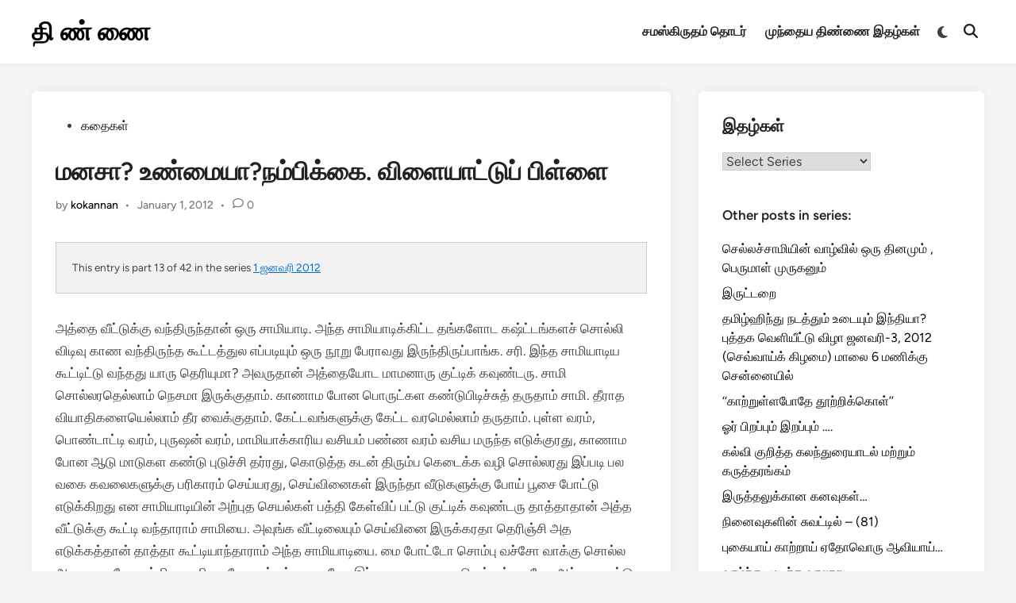

--- FILE ---
content_type: text/html; charset=UTF-8
request_url: https://puthu.thinnai.com/2012/01/01/%E0%AE%AE%E0%AE%A9%E0%AE%9A%E0%AE%BE-%E0%AE%89%E0%AE%A3%E0%AF%8D%E0%AE%AE%E0%AF%88%E0%AE%AF%E0%AE%BE%E0%AE%A8%E0%AE%AE%E0%AF%8D%E0%AE%AA%E0%AE%BF%E0%AE%95%E0%AF%8D%E0%AE%95%E0%AF%88-%E0%AE%B5/
body_size: 188174
content:
<!doctype html>
<html lang="en-US">
<head>
	<meta charset="UTF-8">
	<meta name="viewport" content="width=device-width, initial-scale=1">
	<link rel="profile" href="https://gmpg.org/xfn/11">

	<title>மனசா? உண்மையா?நம்பிக்கை. விளையாட்டுப் பிள்ளை &#8211; தி ண் ணை</title>
<meta name='robots' content='max-image-preview:large' />
	<style>img:is([sizes="auto" i], [sizes^="auto," i]) { contain-intrinsic-size: 3000px 1500px }</style>
	<link rel="alternate" type="application/rss+xml" title="தி ண் ணை &raquo; Feed" href="https://puthu.thinnai.com/feed/" />
<link rel="alternate" type="application/rss+xml" title="தி ண் ணை &raquo; Comments Feed" href="https://puthu.thinnai.com/comments/feed/" />
<link rel="alternate" type="application/rss+xml" title="தி ண் ணை &raquo; மனசா? உண்மையா?நம்பிக்கை. விளையாட்டுப் பிள்ளை Comments Feed" href="https://puthu.thinnai.com/2012/01/01/%e0%ae%ae%e0%ae%a9%e0%ae%9a%e0%ae%be-%e0%ae%89%e0%ae%a3%e0%af%8d%e0%ae%ae%e0%af%88%e0%ae%af%e0%ae%be%e0%ae%a8%e0%ae%ae%e0%af%8d%e0%ae%aa%e0%ae%bf%e0%ae%95%e0%af%8d%e0%ae%95%e0%af%88-%e0%ae%b5/feed/" />
<script>
window._wpemojiSettings = {"baseUrl":"https:\/\/s.w.org\/images\/core\/emoji\/16.0.1\/72x72\/","ext":".png","svgUrl":"https:\/\/s.w.org\/images\/core\/emoji\/16.0.1\/svg\/","svgExt":".svg","source":{"concatemoji":"https:\/\/puthu.thinnai.com\/wp-includes\/js\/wp-emoji-release.min.js?ver=6.8.3"}};
/*! This file is auto-generated */
!function(s,n){var o,i,e;function c(e){try{var t={supportTests:e,timestamp:(new Date).valueOf()};sessionStorage.setItem(o,JSON.stringify(t))}catch(e){}}function p(e,t,n){e.clearRect(0,0,e.canvas.width,e.canvas.height),e.fillText(t,0,0);var t=new Uint32Array(e.getImageData(0,0,e.canvas.width,e.canvas.height).data),a=(e.clearRect(0,0,e.canvas.width,e.canvas.height),e.fillText(n,0,0),new Uint32Array(e.getImageData(0,0,e.canvas.width,e.canvas.height).data));return t.every(function(e,t){return e===a[t]})}function u(e,t){e.clearRect(0,0,e.canvas.width,e.canvas.height),e.fillText(t,0,0);for(var n=e.getImageData(16,16,1,1),a=0;a<n.data.length;a++)if(0!==n.data[a])return!1;return!0}function f(e,t,n,a){switch(t){case"flag":return n(e,"\ud83c\udff3\ufe0f\u200d\u26a7\ufe0f","\ud83c\udff3\ufe0f\u200b\u26a7\ufe0f")?!1:!n(e,"\ud83c\udde8\ud83c\uddf6","\ud83c\udde8\u200b\ud83c\uddf6")&&!n(e,"\ud83c\udff4\udb40\udc67\udb40\udc62\udb40\udc65\udb40\udc6e\udb40\udc67\udb40\udc7f","\ud83c\udff4\u200b\udb40\udc67\u200b\udb40\udc62\u200b\udb40\udc65\u200b\udb40\udc6e\u200b\udb40\udc67\u200b\udb40\udc7f");case"emoji":return!a(e,"\ud83e\udedf")}return!1}function g(e,t,n,a){var r="undefined"!=typeof WorkerGlobalScope&&self instanceof WorkerGlobalScope?new OffscreenCanvas(300,150):s.createElement("canvas"),o=r.getContext("2d",{willReadFrequently:!0}),i=(o.textBaseline="top",o.font="600 32px Arial",{});return e.forEach(function(e){i[e]=t(o,e,n,a)}),i}function t(e){var t=s.createElement("script");t.src=e,t.defer=!0,s.head.appendChild(t)}"undefined"!=typeof Promise&&(o="wpEmojiSettingsSupports",i=["flag","emoji"],n.supports={everything:!0,everythingExceptFlag:!0},e=new Promise(function(e){s.addEventListener("DOMContentLoaded",e,{once:!0})}),new Promise(function(t){var n=function(){try{var e=JSON.parse(sessionStorage.getItem(o));if("object"==typeof e&&"number"==typeof e.timestamp&&(new Date).valueOf()<e.timestamp+604800&&"object"==typeof e.supportTests)return e.supportTests}catch(e){}return null}();if(!n){if("undefined"!=typeof Worker&&"undefined"!=typeof OffscreenCanvas&&"undefined"!=typeof URL&&URL.createObjectURL&&"undefined"!=typeof Blob)try{var e="postMessage("+g.toString()+"("+[JSON.stringify(i),f.toString(),p.toString(),u.toString()].join(",")+"));",a=new Blob([e],{type:"text/javascript"}),r=new Worker(URL.createObjectURL(a),{name:"wpTestEmojiSupports"});return void(r.onmessage=function(e){c(n=e.data),r.terminate(),t(n)})}catch(e){}c(n=g(i,f,p,u))}t(n)}).then(function(e){for(var t in e)n.supports[t]=e[t],n.supports.everything=n.supports.everything&&n.supports[t],"flag"!==t&&(n.supports.everythingExceptFlag=n.supports.everythingExceptFlag&&n.supports[t]);n.supports.everythingExceptFlag=n.supports.everythingExceptFlag&&!n.supports.flag,n.DOMReady=!1,n.readyCallback=function(){n.DOMReady=!0}}).then(function(){return e}).then(function(){var e;n.supports.everything||(n.readyCallback(),(e=n.source||{}).concatemoji?t(e.concatemoji):e.wpemoji&&e.twemoji&&(t(e.twemoji),t(e.wpemoji)))}))}((window,document),window._wpemojiSettings);
</script>
<style id='wp-emoji-styles-inline-css'>

	img.wp-smiley, img.emoji {
		display: inline !important;
		border: none !important;
		box-shadow: none !important;
		height: 1em !important;
		width: 1em !important;
		margin: 0 0.07em !important;
		vertical-align: -0.1em !important;
		background: none !important;
		padding: 0 !important;
	}
</style>
<link rel='stylesheet' id='wp-block-library-css' href='https://puthu.thinnai.com/wp-includes/css/dist/block-library/style.min.css?ver=6.8.3' media='all' />
<style id='wp-block-library-theme-inline-css'>
.wp-block-audio :where(figcaption){color:#555;font-size:13px;text-align:center}.is-dark-theme .wp-block-audio :where(figcaption){color:#ffffffa6}.wp-block-audio{margin:0 0 1em}.wp-block-code{border:1px solid #ccc;border-radius:4px;font-family:Menlo,Consolas,monaco,monospace;padding:.8em 1em}.wp-block-embed :where(figcaption){color:#555;font-size:13px;text-align:center}.is-dark-theme .wp-block-embed :where(figcaption){color:#ffffffa6}.wp-block-embed{margin:0 0 1em}.blocks-gallery-caption{color:#555;font-size:13px;text-align:center}.is-dark-theme .blocks-gallery-caption{color:#ffffffa6}:root :where(.wp-block-image figcaption){color:#555;font-size:13px;text-align:center}.is-dark-theme :root :where(.wp-block-image figcaption){color:#ffffffa6}.wp-block-image{margin:0 0 1em}.wp-block-pullquote{border-bottom:4px solid;border-top:4px solid;color:currentColor;margin-bottom:1.75em}.wp-block-pullquote cite,.wp-block-pullquote footer,.wp-block-pullquote__citation{color:currentColor;font-size:.8125em;font-style:normal;text-transform:uppercase}.wp-block-quote{border-left:.25em solid;margin:0 0 1.75em;padding-left:1em}.wp-block-quote cite,.wp-block-quote footer{color:currentColor;font-size:.8125em;font-style:normal;position:relative}.wp-block-quote:where(.has-text-align-right){border-left:none;border-right:.25em solid;padding-left:0;padding-right:1em}.wp-block-quote:where(.has-text-align-center){border:none;padding-left:0}.wp-block-quote.is-large,.wp-block-quote.is-style-large,.wp-block-quote:where(.is-style-plain){border:none}.wp-block-search .wp-block-search__label{font-weight:700}.wp-block-search__button{border:1px solid #ccc;padding:.375em .625em}:where(.wp-block-group.has-background){padding:1.25em 2.375em}.wp-block-separator.has-css-opacity{opacity:.4}.wp-block-separator{border:none;border-bottom:2px solid;margin-left:auto;margin-right:auto}.wp-block-separator.has-alpha-channel-opacity{opacity:1}.wp-block-separator:not(.is-style-wide):not(.is-style-dots){width:100px}.wp-block-separator.has-background:not(.is-style-dots){border-bottom:none;height:1px}.wp-block-separator.has-background:not(.is-style-wide):not(.is-style-dots){height:2px}.wp-block-table{margin:0 0 1em}.wp-block-table td,.wp-block-table th{word-break:normal}.wp-block-table :where(figcaption){color:#555;font-size:13px;text-align:center}.is-dark-theme .wp-block-table :where(figcaption){color:#ffffffa6}.wp-block-video :where(figcaption){color:#555;font-size:13px;text-align:center}.is-dark-theme .wp-block-video :where(figcaption){color:#ffffffa6}.wp-block-video{margin:0 0 1em}:root :where(.wp-block-template-part.has-background){margin-bottom:0;margin-top:0;padding:1.25em 2.375em}
</style>
<style id='classic-theme-styles-inline-css'>
/*! This file is auto-generated */
.wp-block-button__link{color:#fff;background-color:#32373c;border-radius:9999px;box-shadow:none;text-decoration:none;padding:calc(.667em + 2px) calc(1.333em + 2px);font-size:1.125em}.wp-block-file__button{background:#32373c;color:#fff;text-decoration:none}
</style>
<style id='global-styles-inline-css'>
:root{--wp--preset--aspect-ratio--square: 1;--wp--preset--aspect-ratio--4-3: 4/3;--wp--preset--aspect-ratio--3-4: 3/4;--wp--preset--aspect-ratio--3-2: 3/2;--wp--preset--aspect-ratio--2-3: 2/3;--wp--preset--aspect-ratio--16-9: 16/9;--wp--preset--aspect-ratio--9-16: 9/16;--wp--preset--color--black: #000000;--wp--preset--color--cyan-bluish-gray: #abb8c3;--wp--preset--color--white: #ffffff;--wp--preset--color--pale-pink: #f78da7;--wp--preset--color--vivid-red: #cf2e2e;--wp--preset--color--luminous-vivid-orange: #ff6900;--wp--preset--color--luminous-vivid-amber: #fcb900;--wp--preset--color--light-green-cyan: #7bdcb5;--wp--preset--color--vivid-green-cyan: #00d084;--wp--preset--color--pale-cyan-blue: #8ed1fc;--wp--preset--color--vivid-cyan-blue: #0693e3;--wp--preset--color--vivid-purple: #9b51e0;--wp--preset--gradient--vivid-cyan-blue-to-vivid-purple: linear-gradient(135deg,rgba(6,147,227,1) 0%,rgb(155,81,224) 100%);--wp--preset--gradient--light-green-cyan-to-vivid-green-cyan: linear-gradient(135deg,rgb(122,220,180) 0%,rgb(0,208,130) 100%);--wp--preset--gradient--luminous-vivid-amber-to-luminous-vivid-orange: linear-gradient(135deg,rgba(252,185,0,1) 0%,rgba(255,105,0,1) 100%);--wp--preset--gradient--luminous-vivid-orange-to-vivid-red: linear-gradient(135deg,rgba(255,105,0,1) 0%,rgb(207,46,46) 100%);--wp--preset--gradient--very-light-gray-to-cyan-bluish-gray: linear-gradient(135deg,rgb(238,238,238) 0%,rgb(169,184,195) 100%);--wp--preset--gradient--cool-to-warm-spectrum: linear-gradient(135deg,rgb(74,234,220) 0%,rgb(151,120,209) 20%,rgb(207,42,186) 40%,rgb(238,44,130) 60%,rgb(251,105,98) 80%,rgb(254,248,76) 100%);--wp--preset--gradient--blush-light-purple: linear-gradient(135deg,rgb(255,206,236) 0%,rgb(152,150,240) 100%);--wp--preset--gradient--blush-bordeaux: linear-gradient(135deg,rgb(254,205,165) 0%,rgb(254,45,45) 50%,rgb(107,0,62) 100%);--wp--preset--gradient--luminous-dusk: linear-gradient(135deg,rgb(255,203,112) 0%,rgb(199,81,192) 50%,rgb(65,88,208) 100%);--wp--preset--gradient--pale-ocean: linear-gradient(135deg,rgb(255,245,203) 0%,rgb(182,227,212) 50%,rgb(51,167,181) 100%);--wp--preset--gradient--electric-grass: linear-gradient(135deg,rgb(202,248,128) 0%,rgb(113,206,126) 100%);--wp--preset--gradient--midnight: linear-gradient(135deg,rgb(2,3,129) 0%,rgb(40,116,252) 100%);--wp--preset--font-size--small: 13px;--wp--preset--font-size--medium: 20px;--wp--preset--font-size--large: 36px;--wp--preset--font-size--x-large: 42px;--wp--preset--spacing--20: 0.44rem;--wp--preset--spacing--30: 0.67rem;--wp--preset--spacing--40: 1rem;--wp--preset--spacing--50: 1.5rem;--wp--preset--spacing--60: 2.25rem;--wp--preset--spacing--70: 3.38rem;--wp--preset--spacing--80: 5.06rem;--wp--preset--shadow--natural: 6px 6px 9px rgba(0, 0, 0, 0.2);--wp--preset--shadow--deep: 12px 12px 50px rgba(0, 0, 0, 0.4);--wp--preset--shadow--sharp: 6px 6px 0px rgba(0, 0, 0, 0.2);--wp--preset--shadow--outlined: 6px 6px 0px -3px rgba(255, 255, 255, 1), 6px 6px rgba(0, 0, 0, 1);--wp--preset--shadow--crisp: 6px 6px 0px rgba(0, 0, 0, 1);}:where(.is-layout-flex){gap: 0.5em;}:where(.is-layout-grid){gap: 0.5em;}body .is-layout-flex{display: flex;}.is-layout-flex{flex-wrap: wrap;align-items: center;}.is-layout-flex > :is(*, div){margin: 0;}body .is-layout-grid{display: grid;}.is-layout-grid > :is(*, div){margin: 0;}:where(.wp-block-columns.is-layout-flex){gap: 2em;}:where(.wp-block-columns.is-layout-grid){gap: 2em;}:where(.wp-block-post-template.is-layout-flex){gap: 1.25em;}:where(.wp-block-post-template.is-layout-grid){gap: 1.25em;}.has-black-color{color: var(--wp--preset--color--black) !important;}.has-cyan-bluish-gray-color{color: var(--wp--preset--color--cyan-bluish-gray) !important;}.has-white-color{color: var(--wp--preset--color--white) !important;}.has-pale-pink-color{color: var(--wp--preset--color--pale-pink) !important;}.has-vivid-red-color{color: var(--wp--preset--color--vivid-red) !important;}.has-luminous-vivid-orange-color{color: var(--wp--preset--color--luminous-vivid-orange) !important;}.has-luminous-vivid-amber-color{color: var(--wp--preset--color--luminous-vivid-amber) !important;}.has-light-green-cyan-color{color: var(--wp--preset--color--light-green-cyan) !important;}.has-vivid-green-cyan-color{color: var(--wp--preset--color--vivid-green-cyan) !important;}.has-pale-cyan-blue-color{color: var(--wp--preset--color--pale-cyan-blue) !important;}.has-vivid-cyan-blue-color{color: var(--wp--preset--color--vivid-cyan-blue) !important;}.has-vivid-purple-color{color: var(--wp--preset--color--vivid-purple) !important;}.has-black-background-color{background-color: var(--wp--preset--color--black) !important;}.has-cyan-bluish-gray-background-color{background-color: var(--wp--preset--color--cyan-bluish-gray) !important;}.has-white-background-color{background-color: var(--wp--preset--color--white) !important;}.has-pale-pink-background-color{background-color: var(--wp--preset--color--pale-pink) !important;}.has-vivid-red-background-color{background-color: var(--wp--preset--color--vivid-red) !important;}.has-luminous-vivid-orange-background-color{background-color: var(--wp--preset--color--luminous-vivid-orange) !important;}.has-luminous-vivid-amber-background-color{background-color: var(--wp--preset--color--luminous-vivid-amber) !important;}.has-light-green-cyan-background-color{background-color: var(--wp--preset--color--light-green-cyan) !important;}.has-vivid-green-cyan-background-color{background-color: var(--wp--preset--color--vivid-green-cyan) !important;}.has-pale-cyan-blue-background-color{background-color: var(--wp--preset--color--pale-cyan-blue) !important;}.has-vivid-cyan-blue-background-color{background-color: var(--wp--preset--color--vivid-cyan-blue) !important;}.has-vivid-purple-background-color{background-color: var(--wp--preset--color--vivid-purple) !important;}.has-black-border-color{border-color: var(--wp--preset--color--black) !important;}.has-cyan-bluish-gray-border-color{border-color: var(--wp--preset--color--cyan-bluish-gray) !important;}.has-white-border-color{border-color: var(--wp--preset--color--white) !important;}.has-pale-pink-border-color{border-color: var(--wp--preset--color--pale-pink) !important;}.has-vivid-red-border-color{border-color: var(--wp--preset--color--vivid-red) !important;}.has-luminous-vivid-orange-border-color{border-color: var(--wp--preset--color--luminous-vivid-orange) !important;}.has-luminous-vivid-amber-border-color{border-color: var(--wp--preset--color--luminous-vivid-amber) !important;}.has-light-green-cyan-border-color{border-color: var(--wp--preset--color--light-green-cyan) !important;}.has-vivid-green-cyan-border-color{border-color: var(--wp--preset--color--vivid-green-cyan) !important;}.has-pale-cyan-blue-border-color{border-color: var(--wp--preset--color--pale-cyan-blue) !important;}.has-vivid-cyan-blue-border-color{border-color: var(--wp--preset--color--vivid-cyan-blue) !important;}.has-vivid-purple-border-color{border-color: var(--wp--preset--color--vivid-purple) !important;}.has-vivid-cyan-blue-to-vivid-purple-gradient-background{background: var(--wp--preset--gradient--vivid-cyan-blue-to-vivid-purple) !important;}.has-light-green-cyan-to-vivid-green-cyan-gradient-background{background: var(--wp--preset--gradient--light-green-cyan-to-vivid-green-cyan) !important;}.has-luminous-vivid-amber-to-luminous-vivid-orange-gradient-background{background: var(--wp--preset--gradient--luminous-vivid-amber-to-luminous-vivid-orange) !important;}.has-luminous-vivid-orange-to-vivid-red-gradient-background{background: var(--wp--preset--gradient--luminous-vivid-orange-to-vivid-red) !important;}.has-very-light-gray-to-cyan-bluish-gray-gradient-background{background: var(--wp--preset--gradient--very-light-gray-to-cyan-bluish-gray) !important;}.has-cool-to-warm-spectrum-gradient-background{background: var(--wp--preset--gradient--cool-to-warm-spectrum) !important;}.has-blush-light-purple-gradient-background{background: var(--wp--preset--gradient--blush-light-purple) !important;}.has-blush-bordeaux-gradient-background{background: var(--wp--preset--gradient--blush-bordeaux) !important;}.has-luminous-dusk-gradient-background{background: var(--wp--preset--gradient--luminous-dusk) !important;}.has-pale-ocean-gradient-background{background: var(--wp--preset--gradient--pale-ocean) !important;}.has-electric-grass-gradient-background{background: var(--wp--preset--gradient--electric-grass) !important;}.has-midnight-gradient-background{background: var(--wp--preset--gradient--midnight) !important;}.has-small-font-size{font-size: var(--wp--preset--font-size--small) !important;}.has-medium-font-size{font-size: var(--wp--preset--font-size--medium) !important;}.has-large-font-size{font-size: var(--wp--preset--font-size--large) !important;}.has-x-large-font-size{font-size: var(--wp--preset--font-size--x-large) !important;}
:where(.wp-block-post-template.is-layout-flex){gap: 1.25em;}:where(.wp-block-post-template.is-layout-grid){gap: 1.25em;}
:where(.wp-block-columns.is-layout-flex){gap: 2em;}:where(.wp-block-columns.is-layout-grid){gap: 2em;}
:root :where(.wp-block-pullquote){font-size: 1.5em;line-height: 1.6;}
</style>
<link rel='stylesheet' id='light-style-css' href='https://puthu.thinnai.com/wp-content/plugins/organize-series/orgSeriesLightTheme.css?ver=6.8.3' media='all' />
<link rel='stylesheet' id='hybridmag-style-css' href='https://puthu.thinnai.com/wp-content/themes/hybridmag/style.css?ver=1.0.8' media='all' />
<link rel='stylesheet' id='hybridmag-font-figtree-css' href='https://puthu.thinnai.com/wp-content/themes/hybridmag/assets/css/font-figtree.css' media='all' />
<link rel="https://api.w.org/" href="https://puthu.thinnai.com/wp-json/" /><link rel="alternate" title="JSON" type="application/json" href="https://puthu.thinnai.com/wp-json/wp/v2/posts/7472" /><link rel="EditURI" type="application/rsd+xml" title="RSD" href="https://puthu.thinnai.com/xmlrpc.php?rsd" />
<meta name="generator" content="WordPress 6.8.3" />
<link rel="canonical" href="https://puthu.thinnai.com/2012/01/01/%e0%ae%ae%e0%ae%a9%e0%ae%9a%e0%ae%be-%e0%ae%89%e0%ae%a3%e0%af%8d%e0%ae%ae%e0%af%88%e0%ae%af%e0%ae%be%e0%ae%a8%e0%ae%ae%e0%af%8d%e0%ae%aa%e0%ae%bf%e0%ae%95%e0%af%8d%e0%ae%95%e0%af%88-%e0%ae%b5/" />
<link rel='shortlink' href='https://puthu.thinnai.com/?p=7472' />
<link rel="alternate" title="oEmbed (JSON)" type="application/json+oembed" href="https://puthu.thinnai.com/wp-json/oembed/1.0/embed?url=https%3A%2F%2Fputhu.thinnai.com%2F2012%2F01%2F01%2F%25e0%25ae%25ae%25e0%25ae%25a9%25e0%25ae%259a%25e0%25ae%25be-%25e0%25ae%2589%25e0%25ae%25a3%25e0%25af%258d%25e0%25ae%25ae%25e0%25af%2588%25e0%25ae%25af%25e0%25ae%25be%25e0%25ae%25a8%25e0%25ae%25ae%25e0%25af%258d%25e0%25ae%25aa%25e0%25ae%25bf%25e0%25ae%2595%25e0%25af%258d%25e0%25ae%2595%25e0%25af%2588-%25e0%25ae%25b5%2F" />
<link rel="alternate" title="oEmbed (XML)" type="text/xml+oembed" href="https://puthu.thinnai.com/wp-json/oembed/1.0/embed?url=https%3A%2F%2Fputhu.thinnai.com%2F2012%2F01%2F01%2F%25e0%25ae%25ae%25e0%25ae%25a9%25e0%25ae%259a%25e0%25ae%25be-%25e0%25ae%2589%25e0%25ae%25a3%25e0%25af%258d%25e0%25ae%25ae%25e0%25af%2588%25e0%25ae%25af%25e0%25ae%25be%25e0%25ae%25a8%25e0%25ae%25ae%25e0%25af%258d%25e0%25ae%25aa%25e0%25ae%25bf%25e0%25ae%2595%25e0%25af%258d%25e0%25ae%2595%25e0%25af%2588-%25e0%25ae%25b5%2F&#038;format=xml" />
<link rel="pingback" href="https://puthu.thinnai.com/xmlrpc.php">
	<style type="text/css" id="hybridmag-custom-css">
		/* Custom CSS */
            :root {  }	</style>
	<link rel="icon" href="https://puthu.thinnai.com/wp-content/uploads/2016/07/head_thinnai-32x32.jpg" sizes="32x32" />
<link rel="icon" href="https://puthu.thinnai.com/wp-content/uploads/2016/07/head_thinnai.jpg" sizes="192x192" />
<link rel="apple-touch-icon" href="https://puthu.thinnai.com/wp-content/uploads/2016/07/head_thinnai.jpg" />
<meta name="msapplication-TileImage" content="https://puthu.thinnai.com/wp-content/uploads/2016/07/head_thinnai.jpg" />
</head>

<body class="wp-singular post-template-default single single-post postid-7472 single-format-standard wp-embed-responsive wp-theme-hybridmag hybridmag-wide hm-cl-sep hm-right-sidebar th-hm-es hm-h-de hm-footer-cols-3">

<div id="page" class="site">

	<a class="skip-link screen-reader-text" href="#primary">Skip to content</a>

	
	
<header id="masthead" class="site-header hide-header-search">

    
    <div class="hm-header-inner-wrapper">

        
        <div class="hm-header-inner hm-container">

            
        <div class="hm-header-inner-left">
                    </div>

    		<div class="site-branding-container">
			            
			<div class="site-branding">
										<p class="site-title"><a href="https://puthu.thinnai.com/" rel="home">தி ண் ணை</a></p>
									</div><!-- .site-branding -->
		</div><!-- .site-branding-container -->
		
            
            
            <nav id="site-navigation" class="main-navigation hm-menu desktop-only">
                <div class="menu"><ul><li class="page_item page-item-13701"><a href="https://puthu.thinnai.com/%e0%ae%9a%e0%ae%ae%e0%ae%b8%e0%af%8d%e0%ae%95%e0%ae%bf%e0%ae%b0%e0%af%81%e0%ae%a4%e0%ae%ae%e0%af%8d-%e0%ae%a4%e0%af%8a%e0%ae%9f%e0%ae%b0%e0%af%8d/">சமஸ்கிருதம் தொடர்</a></li><li class="page_item page-item-2"><a href="https://puthu.thinnai.com/about/">முந்தைய திண்ணை இதழ்கள்</a></li></ul></div>            </nav>

                <div class="hm-header-gadgets">
                        <div class="hm-light-dark-switch">
                <button 
                    class="hm-light-dark-toggle"
                    data-dark-text="Switch to dark mode" 
                    data-light-text="Switch to light mode"    
                >
                    <span class="screen-reader-text">Switch to dark mode</span>
                    <span class="hm-light-icon">
                        <svg aria-hidden="true" role="img" focusable="false" xmlns="http://www.w3.org/2000/svg" width="1em" height="1em" viewBox="0 0 512 512" class="hm-svg-icon"><path d="M256 0c-13.3 0-24 10.7-24 24l0 64c0 13.3 10.7 24 24 24s24-10.7 24-24l0-64c0-13.3-10.7-24-24-24zm0 400c-13.3 0-24 10.7-24 24l0 64c0 13.3 10.7 24 24 24s24-10.7 24-24l0-64c0-13.3-10.7-24-24-24zM488 280c13.3 0 24-10.7 24-24s-10.7-24-24-24l-64 0c-13.3 0-24 10.7-24 24s10.7 24 24 24l64 0zM112 256c0-13.3-10.7-24-24-24l-64 0c-13.3 0-24 10.7-24 24s10.7 24 24 24l64 0c13.3 0 24-10.7 24-24zM437 108.9c9.4-9.4 9.4-24.6 0-33.9s-24.6-9.4-33.9 0l-45.3 45.3c-9.4 9.4-9.4 24.6 0 33.9s24.6 9.4 33.9 0L437 108.9zM154.2 357.8c-9.4-9.4-24.6-9.4-33.9 0L75 403.1c-9.4 9.4-9.4 24.6 0 33.9s24.6 9.4 33.9 0l45.3-45.3c9.4-9.4 9.4-24.6 0-33.9zM403.1 437c9.4 9.4 24.6 9.4 33.9 0s9.4-24.6 0-33.9l-45.3-45.3c-9.4-9.4-24.6-9.4-33.9 0s-9.4 24.6 0 33.9L403.1 437zM154.2 154.2c9.4-9.4 9.4-24.6 0-33.9L108.9 75c-9.4-9.4-24.6-9.4-33.9 0s-9.4 24.6 0 33.9l45.3 45.3c9.4 9.4 24.6 9.4 33.9 0zM256 368a112 112 0 1 0 0-224 112 112 0 1 0 0 224z"></path></svg>                    </span>
                    <span class="hm-dark-icon">
                        <svg aria-hidden="true" role="img" focusable="false" xmlns="http://www.w3.org/2000/svg" width="1em" height="1em" viewBox="0 0 512 512" class="hm-svg-icon"><path d="M223.5 32C100 32 0 132.3 0 256S100 480 223.5 480c60.6 0 115.5-24.2 155.8-63.4c5-4.9 6.3-12.5 3.1-18.7s-10.1-9.7-17-8.5c-9.8 1.7-19.8 2.6-30.1 2.6c-96.9 0-175.5-78.8-175.5-176c0-65.8 36-123.1 89.3-153.3c6.1-3.5 9.2-10.5 7.7-17.3s-7.3-11.9-14.3-12.5c-6.3-.5-12.6-.8-19-.8z" /></svg>                    </span>
                </button>
            </div>
                    <div class="hm-search-container">
                <button 
                    class="hm-search-toggle"
                    aria-expanded="false"
                    data-open-text="Open Search"
                    data-close-text="Close Search"
                >
                    <span class="screen-reader-text">Open Search</span>
                    <span class="hm-search-icon"><svg aria-hidden="true" role="img" focusable="false" xmlns="http://www.w3.org/2000/svg" width="1em" height="1em" viewbox="0 0 512 512" class="hm-svg-icon"><path d="M416 208c0 45.9-14.9 88.3-40 122.7L502.6 457.4c12.5 12.5 12.5 32.8 0 45.3s-32.8 12.5-45.3 0L330.7 376c-34.4 25.2-76.8 40-122.7 40C93.1 416 0 322.9 0 208S93.1 0 208 0S416 93.1 416 208zM208 352a144 144 0 1 0 0-288 144 144 0 1 0 0 288z" /></svg></span>
                    <span class="hm-close-icon"><svg aria-hidden="true" role="img" focusable="false" xmlns="http://www.w3.org/2000/svg" width="1em" height="1em" viewBox="0 0 384 512" class="hm-svg-icon"><path d="M342.6 150.6c12.5-12.5 12.5-32.8 0-45.3s-32.8-12.5-45.3 0L192 210.7 86.6 105.4c-12.5-12.5-32.8-12.5-45.3 0s-12.5 32.8 0 45.3L146.7 256 41.4 361.4c-12.5 12.5-12.5 32.8 0 45.3s32.8 12.5 45.3 0L192 301.3 297.4 406.6c12.5 12.5 32.8 12.5 45.3 0s12.5-32.8 0-45.3L237.3 256 342.6 150.6z" /></svg></span>
                </button>
                <div class="hm-search-box" aria-expanded="false">
                    <form role="search" method="get" class="search-form" action="https://puthu.thinnai.com/">
				<label>
					<span class="screen-reader-text">Search for:</span>
					<input type="search" class="search-field" placeholder="Search &hellip;" value="" name="s" />
				</label>
				<input type="submit" class="search-submit" value="Search" />
			</form>                </div><!-- hm-search-box -->
            </div><!-- hm-search-container -->
                </div>
            <div class="hm-header-inner-right">
                    </div>
            <button class="hm-mobile-menu-toggle">
            <span class="screen-reader-text">Main Menu</span>
            <svg aria-hidden="true" role="img" focusable="false" xmlns="http://www.w3.org/2000/svg" width="1em" height="1em" viewBox="0 0 448 512" class="hm-svg-icon"><path d="M0 96C0 78.3 14.3 64 32 64H416c17.7 0 32 14.3 32 32s-14.3 32-32 32H32C14.3 128 0 113.7 0 96zM0 256c0-17.7 14.3-32 32-32H416c17.7 0 32 14.3 32 32s-14.3 32-32 32H32c-17.7 0-32-14.3-32-32zM448 416c0 17.7-14.3 32-32 32H32c-17.7 0-32-14.3-32-32s14.3-32 32-32H416c17.7 0 32 14.3 32 32z" /></svg>        </button>
            
        </div><!-- .hm-header-inner -->

        
    </div><!-- .hm-header-inner-wrapper -->

    
</header><!-- #masthead -->
	
	<div id="content" class="site-content">

				
		<div class="content-area hm-container">

			
	<main id="primary" class="site-main">

		

<article id="post-7472" class="post-7472 post type-post status-publish format-standard hentry category-stories series-january1_2012 hm-entry-single">

	
	
	<header class="entry-header">
		<span class="cat-links"><span class="screen-reader-text">Posted in</span><ul class="post-categories">
	<li><a href="https://puthu.thinnai.com/category/stories/" class="cat-5" rel="category" >கதைகள்</a></li></ul></span><h1 class="entry-title">மனசா? உண்மையா?நம்பிக்கை. விளையாட்டுப் பிள்ளை</h1><div class="entry-meta"><span class="byline">by <span class="author vcard"><a class="url fn n" href="https://puthu.thinnai.com/author/kokannan/">kokannan</a></span></span><span class="hm-meta-sep">•</span><span class="posted-on"><a href="https://puthu.thinnai.com/2012/01/01/%e0%ae%ae%e0%ae%a9%e0%ae%9a%e0%ae%be-%e0%ae%89%e0%ae%a3%e0%af%8d%e0%ae%ae%e0%af%88%e0%ae%af%e0%ae%be%e0%ae%a8%e0%ae%ae%e0%af%8d%e0%ae%aa%e0%ae%bf%e0%ae%95%e0%af%8d%e0%ae%95%e0%af%88-%e0%ae%b5/" rel="bookmark"><time class="entry-date published sm-hu" datetime="2012-01-01T18:52:31+00:00">January 1, 2012</time><time class="updated" datetime="2012-01-01T18:53:38+00:00">January 1, 2012</time></a></span><span class="hm-meta-sep">•</span><span class="comments-link"><svg aria-hidden="true" role="img" focusable="false" xmlns="http://www.w3.org/2000/svg" width="1em" height="1em" viewBox="0 0 512 512" class="hm-svg-icon"><path d="M123.6 391.3c12.9-9.4 29.6-11.8 44.6-6.4c26.5 9.6 56.2 15.1 87.8 15.1c124.7 0 208-80.5 208-160s-83.3-160-208-160S48 160.5 48 240c0 32 12.4 62.8 35.7 89.2c8.6 9.7 12.8 22.5 11.8 35.5c-1.4 18.1-5.7 34.7-11.3 49.4c17-7.9 31.1-16.7 39.4-22.7zM21.2 431.9c1.8-2.7 3.5-5.4 5.1-8.1c10-16.6 19.5-38.4 21.4-62.9C17.7 326.8 0 285.1 0 240C0 125.1 114.6 32 256 32s256 93.1 256 208s-114.6 208-256 208c-37.1 0-72.3-6.4-104.1-17.9c-11.9 8.7-31.3 20.6-54.3 30.6c-15.1 6.6-32.3 12.6-50.1 16.1c-.8 .2-1.6 .3-2.4 .5c-4.4 .8-8.7 1.5-13.2 1.9c-.2 0-.5 .1-.7 .1c-5.1 .5-10.2 .8-15.3 .8c-6.5 0-12.3-3.9-14.8-9.9c-2.5-6-1.1-12.8 3.4-17.4c4.1-4.2 7.8-8.7 11.3-13.5c1.7-2.3 3.3-4.6 4.8-6.9c.1-.2 .2-.3 .3-.5z" /></svg><a href="https://puthu.thinnai.com/2012/01/01/%e0%ae%ae%e0%ae%a9%e0%ae%9a%e0%ae%be-%e0%ae%89%e0%ae%a3%e0%af%8d%e0%ae%ae%e0%af%88%e0%ae%af%e0%ae%be%e0%ae%a8%e0%ae%ae%e0%af%8d%e0%ae%aa%e0%ae%bf%e0%ae%95%e0%af%8d%e0%ae%95%e0%af%88-%e0%ae%b5/#respond">0</a></span></div>	</header><!-- .entry-header -->

	
	<div class="entry-content">
		<div class="seriesmeta">This entry is part 13 of 42 in the series <a href="https://puthu.thinnai.com/series/january1_2012/" class="series-253" title="1 ஜனவரி 2012">1 ஜனவரி 2012</a></div><p>அத்தை வீட்டுக்கு வந்திருந்தான் ஒரு சாமியாடி. அந்த சாமியாடிக்கிட்ட தங்களோட கஷ்ட்டங்களச் சொல்லி விடிவு காண வந்திருந்த கூட்டத்துல எப்படியும் ஒரு நூறு பேராவது இருந்திருப்பாங்க. சரி. இந்த சாமியாடிய கூட்டிட்டு வந்தது யாரு தெரியுமா? அவருதான் அத்தையோட மாமனாரு குட்டிக் கவுண்டரு. சாமி சொல்லரதெல்லாம் நெசமா இருக்குதாம். காணாம போன பொருட்கள கண்டுபிடிச்சுத் தருதாம் சாமி. தீராத வியாதிகளையெல்லாம் தீர   வைக்குதாம். கேட்டவங்களுக்கு கேட்ட வரமெல்லாம் தருதாம். புள்ள  வரம், பொண்டாட்டி வரம், புருஷன் வரம், மாமியாக்காரிய வசியம் பண்ண வரம் வசிய மருந்த எடுக்குரது, காணாம போன ஆடு மாடுகள கண்டு புடுச்சி தர்ரது, கொடுத்த கடன் திரும்ப கெடைக்க வழி சொல்லரது இப்படி  பல வகை கவலைகளுக்கு பரிகாரம் செய்யரது, செய்வினைகள் இருந்தா வீடுகளுக்கு போய் பூசை போட்டு எடுக்கிறது என   சாமியாடியின் அற்புத செயல்கள் பத்தி கேள்விப் பட்டு குட்டிக் கவுண்டரு தாத்தாதான் அத்த வீட்டுக்கு கூட்டி வந்தாராம் சாமியை. அவுங்க வீட்டிலையும் செய்வினை இருக்கரதா தெரிஞ்சி அத எடுக்கத்தான் தாத்தா கூட்டியாந்தாராம் அந்த சாமியாடியை.  மை போட்டோ சொம்பு வச்சோ வாக்கு சொல்ல அனுமாரையோ பத்திர காளியையோ ஜக்கம்மாவையோ இப்படிஎதாவது ஒரு தெய்வத்தையோ அல்லது கூட்டு தெய்வங்களைக்கொண்டோ சாமியாடி பலப் பலஅதிசயங்களை நடத்துவதாக நம்புகிறது ஊர்.<br />
நல்ல சிவம்னு ஒருத்தரு வந்திருந்தாராம். அவருக்குத்தான் அன்னைக்கி மொத வாக்காம். வந்தவரு {சாமி, என் பொண்டாட்டியோட நகை அஞ்சு பவுன காத்தாலகாணல. நேத்து அத அவ போட்டிருந்தத என் ரண்டு கண்ணால பாத்தேன் சாமி. இண்ணைக்கி காத்தால பாத்தா காணலையே?} என முரைப்பாடு செய்து {நகை கெடச்சா சாமி நானு உனக்கு செய்ய வேண்டிய மரியாதைய செஞ்சிபுடரேன் சாமி, ஒரு வெல்லாட்டுக் கெடா வெட்டி பொங்கலும் வைக்கிறேன்}னு  வேண்டிக்கிட்டாராம்.  {என் ராசா கவல படாதரடா கண்ணே. நகை எங்கேயும் போயிடலடா பொன்னே. அது அடகுக் கடையில அம்முசமா இருக்குனு காளியாத்தா காட்டுராடா என் சாமி. உன் நகை நான் சொன்னாப்புல இல்லன்னாஆத்தா ஒரு காத அறுத்துப்பேன்னு சொல்லராடா தெய்வமே. இது அந்த காளியாத்தாமேல சத்தியமுடா சாமி. நீ ஊட்டுக்கு போடா. உன் நகைக்கு ஆத்தா கேரண்டிடா ராசா. இப்போ பொறப்படுடா சாமின்னு சொல்ல அவரும் பொரப்பட்டுப் போயி ஊட்டுல நகை காணாம பொனது பத்திய சங்கதிய ஊட்டுக்காரிக்கிட்ட சொல்ல அவளும் {அட கூரு கெட்ட மச்சான் நேத்துதான் எம் பொறந்தவன் அம்மாக்காரியோட வந்து நகைய அடகு வச்சித் தர சொன்னான். நானும் அவசரம்னு கேட்டதால பிரகாசம் கடைக்கு கூட்டிப்போய் நகைய வச்சி அவங்களுக்கு பணம் வாங்கித் தந்தனுப்பிச்சேன். கரும்பு ஆல ஆடி முடிஞ்சதும் மீட்டுத் தராங்களாம் கழுத்துச் செயினை.  எங்கப் போவுது நக. அவங்க போட்ட நகை அவங்களுக்கு இல்லன்னா எப்படி நீயே சொல்லு மாமா?}என்றாலாம் வள்ளியம்மா.<br />
நல்ல சிவம் என்ன பண்ணுவாரு பாவம். சொன்னபடியே சாமிக்கு எட்டு மொழ சோமமும் பட்டுத் துண்டும் அம்பத்து ஒன்னேகால் ரூபா காணிக்கையும் செலுத்தினதோட வெல்லாட்டுக் கெடாவும் வெட்டி பொங்கலும் வச்சி பத்து பேருக்கு சாப்பாடும் போட்டாராம். இல்லன்னா தெய்வ குத்தம் ஆயிடாதா பின்ன?<br />
இது அத்த வீட்டாரு சொன்ன கதைகள்ளநூத்துல  ஒண்ணு. இது மாதிரியான பல சங்கதிகள கேட்டதாலத்தான்னு நெனைக்கிறேன். சாமியாடிக்கிட்ட வாக்கு கேக்க வந்த கூட்டம் அண்ணைக்கி அவங்க வீட்டுல நெரஞ்சி வழிஞ்சிட்டு இருந்துச்சி.<br />
எங்க அத்த சுலோசனாவுக்கு நாங்கன்னா அத்தன பாசம். நெசமாத்தான். தன்னோட புள்ளைங்களவிடவும் மேலான பாசம் அதுக்கு எங்கமேல. நானும் அக்காநீலவேனியும்  அத்தைய எப்பவும் பெரியம்மான்னுதான் கூப்பிடுவோம். பொங்கலோ தீவாளியோ மாரியம்மன் பண்டிகையோ எந்த விசேஷமானாலும் எங்களுக்கு அத்தை புதுத் துளி எடுக்கும். போதா கொறைக்கு கட்டாயம் அத்தையோட ஊரான செக்கோடிக்கு தானே வந்து எங்களை அழச்சிட்டுப் போகும். பண்டிக முடிஞ்சி நாலு நாளைக்கு அப்புரம்தான் எங்க வீட்டுக்கு கூட்டி வந்து விடும். அப்போ எங்க அம்மாவும் அப்பாவும் ஊருக்கு போனவங்க அங்கியே இருந்துக்கவேண்டியதுதானே. எதுக்கு வரனும்? ஊட்டுல கால வைக்கக் கூடாது. வெளியே போங்கனு செல்லமா கோவிச்சிக்குவாங்க. நானும் அக்காவும் ஓஓஓ னுஒப்பாரி வச்சி அழுவோம். மால மாலையா நீளிக் கண்ணீரு வடிக்கிராங்க பாரு மூளி அலங்காரிங்கனு அம்மா கேலி செய்யும். அத்தைதான் சமாதானப் படுத்தும். பெரியவங்க கிட்ட நானும் அவளுங்கள கூட்டிட்டுப் போவுலன்னா அவங்க எங்கப் போவாங்க? அவங்களுக்கு உங்களையும் என்னையும் விட்டா யாரு இருக்காங்க? அதனால அவங்கள கேலி செஞ்சது போதும்னு சொல்லிட்டு பலகாரங்களையும் தின்பண்டங்களையும் அம்மாட்ட குடுத்துட்டு பொரப்படும். போரப்போ எங்களொட நெலைய நெனச்சி நெனச்சி கண் கலங்கும். கிளி மாதிரி புள்ளைங்கள ஆண்டவன் இப்படி ஒச்சமா படச்சிப்பிட்டானே? கடங்கார நாயி. அவனுக்கு கண்ணு  இல்லையா? இது சாமி உனக்கே அடுக்குமா? என்றெல்லாம் புலம்பும் அந்த அத்தை மாரியம்மாத்தான் இப்படி ஒரு சாமியாடி வரப்போரான்னா  சும்மா இருக்குமா என்ன?.<br />
 எப்படியாச்சும் எங்களுக்குகண்ணு  வெளிச்சம் வராதான்னு ஏங்கிட்டு இல்ல இருக்கு அத்தை. சாமியாடி வரான்னு தெரிஞ்ச மொத நாளே எங்கள வந்து அவுங்க ஊட்டுக்கு கூட்டினு போச்சி அத்த. {சாமி  நல்ல வாக்கு சொல்லனும். எங்க தம்பிப் பொண்ணுங்க கண் தொரக்கனும். அதுமட்டும் நடந்துச்சின்னா உனக்கு ஒரு கோயிலே கட்டரோம்} சாமி என்று வேண்டிக்கிச்சாம் அத்தை.  மத்தியானம் வரைக்கும் வந்திருந்த பலஊராருக்கும் வாக்கும் குறிகளும் சொன்னான் அந்த சாமியாடி. அத்தைக்கோ ஒரே கவலை எங்களுக்கு வாக்கு சொல்லலியேன்னு. ஆச்சி, மத்தியான கஞ்சி நேரம் முடிஞ்சிச்சு சாமியாடி மத்தவங்களுக்கு கட்டு நாலு மணிக்கு மேலத்தான் இருக்கும்னு ஆத்தா  சொல்லரா. அவ இப்போ மலை ஏரரா.    ஆத்தா தன்னோட வயத்தையும் பாக்கவேணாமா?}என்று கூறி தன் வாக்கு பொழிவுக்குத் தர்க்காலிகமாய் ஒரு கார் புள்ளி போட்டான் சாமியாடி.<br />
ஆச்சி நாலு மணி. ஊட்டுல இருந்த செவுரு கடியாரம் நாலு தபா அடிச்சி ஓஞ்சுச்சோ இல்லையோ. சாமியாடிக்கு மீண்டும் கட்டு வந்துடுச்சாம். எப்போடா சாமி கண் தெரக்கும்னு காத்திருந்த அத்தை எழுந்து நின்னு ?ஆத்தா தாயி மகமாயி இந்த புள்ளைங்களோட கட்ட நீ கொஞ்சம் கண் எடுத்துப் பாரு தாயின்னு சொல்லி சாமியாடி காலுல விழுந்துச்சி தடால்னு. என்ன நடந்துச்சி அப்புரம் தெரியுமா?<br />
காதேல்லாம்செவுடாவுரமாதிரி ஒரு சத்தம். கிருஷ்ணவேனியாகிய நானும் அக்கா நீலவேனியும் சாமி போட்ட கூச்சல்  சத்தத்துல  பதரிப் பதரி பயந்தே போனோம். துள்ளித்  துள்ளிவிழுந்து அலர ஆரம்பிச்சோம். அத்த மவ தொளசி தான் எங்கள கட்டிப் பூடுச்சி தண்ணி குடுத்து சாந்தப் படுத்தினா. அவதான் எங்களுக்கு புரியும்படியா சொன்னா. (அட அழுவாதிங்க புள்ளைங்களே, சாமி வந்துருக்கு. நீங்க அழுதா சாமி மலையேரிடும். அதனாலஅழுவக்கூடாது. சாமி ஒண்ணும் பண்ணாது. பயப்படாதிங்க) என்று எங்களுக்கு புத்தி சொன்னா. நாங்களும் ஒரு மாதிரி பயம் தெளிஞ்சி என்னா நடக்குதுன்னு கவனிக்க ஆரம்பிச்சோம். சாமியாடி எதோ தரையே பொளந்துப்புடரமாதிரி ஒரு நாப்பது அம்பது தடவதங்கு தங்குன்னு  குதிச்சான். அத்த எங்கள அவன் முன்னால பய பக்தியோட நிருத்தி எங்களோட கைகள ஒண்ணு சேத்து சாமியாடிய கும்பிட வச்சா. அப்புரம் சாமி என் தம்பி புள்ளைங்களுக்கு கண்ணு வெளிச்சம் குடு தாயேன்னு எங்களுக்காக சாமியாடிய எங்க குல தெய்வமாகிய காளின்னு நெனச்சி வேண்டுனா.<br />
சாமியாடியும் ஓ! ஓ! ஓ!ஓம் க்ளீம் ரீம் என என்னவோ மந்திரங்களையெல்லாம் சொல்லிகிட்டு எங்கள வேப்பலைக் கொத்தால அடிச்சான். அப்புரம் கொஞ்ச நேரம் என்ன பண்ணான்னு எங்களுக்கு தெரியல. அந்த எடம் திடீர்னு மழ பேஞ்சி ஓஞ்சமாதிரி சத்தமே இல்லாம இருந்துச்சி. அப்புரம் சாமியாடியே கேட்டான்.  (இந்த பொண்ணுங்களுக்கு எத்தன வருஷமா இப்படி இருக்கு? என்ன என்ன  வைத்தியம் செஞ்சிங்க? நேத்திர கோளாருமட்டும்தானா?ஆத்தா கேக்குரா தாயி.)என்று   இப்படி கேள்விங்கள அடுக்கினேபோனான்.<br />
   அத்த சாமியாடிக்கு பதில் சொல்லுச்சி இப்படி. (உனக்கு தெரியாததா ஆத்தா. எங்க கொறைகள எங்க வாயாலே கேட்டுப் பாக்கணும்னு உனக்கு ஆசையா தாயி. புள்ளைங்க பொரந்தப்போ மகாலட்சுமி மாதிரித்தான் இருந்திச்சிங்க. அப்புரம் மூனு வருஷத்துல மொதோ புள்ளைக்கு சின்னம்மா வந்துச்சி. கண்ணுல வெள்ள படந்துச்சி. பூ விழரமாதிரி இருந்துச்சி.  என்னடா கண்ணு மூடினே போவுதுன்னு தாய் தகப்பன் போவாத ஆச்பத்திரி இல்ல. செய்யாத வைத்தியமில்ல. வேண்டாத தெய்வமில்ல. ஆஸ்பத்திரியில குடுத்த மருந்ததான் புள்ள கண்ணுல விட்டாங்க பெத்தவங்க. அது அதிகமா போயி புள்ள கண்ண முழுசா இருட்டாக்கிடுச்சி ஆத்தா. இதுதான் இப்படின்னால ரண்டாவது புள்ளைக்கு கண்ணுல சும்மா தண்ணி வருதுன்னு சொல்லி மொதோ புள்ள கண்ணுல ஊத்தன மருந்த ரண்டாவது புள்ள கண்ணுலையும் ஊத்திப்புட்டா ஆத்தாக்காரி. அப்புரந்தா தெரிஞ்சது அது கண் வர மருந்து இல்ல, கண்ண போக்கடிக்கிற மருந்துன்னு. நாங்களும் உங்கள மாதிரி சாமிங்க சொல்லர வைத்தியமெல்லாம் பண்ணோம். கண்ணுல நந்தியாவாட்டம் பூவ கசக்கி விடச் சொல்லுச்சி ஒரு சாமி. செஞ்சிப் பாத்தோம். ஒரு சாமி எதோ ஒரு ரொட்டித் துண்ட குடுத்து அத ராத்திரிக்கு ஒரு பாத்திரத்துல போட்டுதண்ணிய ஊத்தி ஊறவச்சிக்  காலைல காப்பி குடிக்கிறமாதிரி அந்த தண்ணிய கொதிக்கவச்சி சக்கரை போட்டு ஒரு மண்டலம் குடிக்க குடுத்தா கண்ணு தெரக்கும்னு சொல்லுச்சி. செஞ்சி பாத்தோம். ஒண்ணுமே நடக்கல ஆத்தா. நீ எதாச்சும் நல்ல வழி காட்டு இந்த புள்ளைங்களுக்கு. உனக்கு கண்ணடகம் செஞ்சி வைக்கிறேன். வாரம் தவராம உன் சன்னதிக்கு கூட்டியாரேன். எப்படியாவது நல்ல வழி காட்டுத் தாயி. என்று அத்த சாமியாடிக்கிட்ட முரையிட்டுச்சி. அத்தனையும் கேட்டுட்டு சாமியாடி சொன்னான் இப்படி. (தாயி நான் என்னாத்தன்னு சொல்லட்டும் ஆத்தா. விதிய வெல்ல என்னாலையும் முடியாது. என் புருஷனாலையும் முடியாது. உன்னாலையும் முடியாது. உங்களப் படச்ச அந்த பிரம்மனாலையும் முடியாது. கண்ணு வரம் கேக்கரத உட்டுரு தாயி. இது இவங்கள பெத்தஅப்பனோட பெண் பாவம். உனக்கு தெரியாததில்ல தாயி. பெண்ணுக்கு செஞ்ச துரோகம் சும்மா உடுமா?அவ குடுத்த சாபம்தான் பொண்ணுங்களோட கண்கள அவுச்சிப்புடுச்சி.  கவல படாத தாயி. இவங்கள கோல் குடுத்து நடத்தரது என்னோட பொருப்பு. நாம நெனைக்கிறதோட புள்ளைங்க மேலுக்கு போவாங்க. ராணிங்கள மாதிரி ராஜாங்கம் பாப்பாங்க. இது சத்தியம் அம்மா. ஆத்தா வாக்கு பொய் இல்ல தாயி. இப்போநான் சொல்லரது உன்னால நம்ப முடியாது. பொருத்து இருந்து பாரு தாயி. நடக்கிறத நீ உன் கண் குளிர பாப்ப. சாமி மலை ஏரரா வழி உடு தாயி. )<br />
என்று சாமியாடி சொன்ன வாக்க அத்தையால நம்பவும் முடியல. நம்பாம இருக்கவும் முடியல.<br />
அவங்க ஊட்டுல அண்ணைக்கி இராத்திரி செய்வினையை எடுத்தாங்களோ இல்லையோ அது எனக்கு தெரியாது. அத்தை எங்களுக்கு சாமியாடி சொன்ன வாக்குல திருப்தி அடையில போல இருக்கு. அண்ணைக்கி சாயங்காலமே எங்கள எங்க வீட்டுக்கு கூட்டிட்டு வந்து விட்டுட்டு போயிடுச்சி.<br />
இப்போ நானு இதையெல்லாம் நெெனச்சிப் பார்த்து மனசுக்குள்ளவே ஒரு பசு மாதிரி இல்ல அசை போட்டுட்டு இருக்கேன். </p>
<fieldset><legend>Series Navigation</legend><span class="series-nav-left"><a href="https://puthu.thinnai.com/2012/01/01/%e0%ae%8e%e0%ae%a9%e0%af%8d%e0%ae%b1%e0%af%81%e0%ae%ae%e0%af%8d-%e0%ae%ae%e0%ae%be%e0%ae%b1%e0%ae%be%e0%ae%a4-%e0%ae%a4%e0%ae%ae%e0%ae%bf%e0%ae%b4%e0%af%8d-%e0%ae%b5%e0%af%86%e0%ae%95%e0%af%81/" title="என்றும் மாறாத தமிழ் வெகுஜனப் பத்திரிகைச் சூழல்">என்றும் மாறாத தமிழ் வெகுஜனப் பத்திரிகைச் சூழல்</a></span><span class="series-nav-right"><a href="https://puthu.thinnai.com/2012/01/01/%e0%ae%a4%e0%ae%bf-%e0%ae%95%e0%af%88%e0%ae%9f%e0%af%8d-%e0%ae%b0%e0%ae%a9%e0%af%8d%e0%ae%a9%e0%ae%b0%e0%af%8d/" title="தி கைட் ரன்னர்">தி கைட் ரன்னர்</a></span></fieldset><div class="seriesbox"><div class="center"><br /><a href="https://puthu.thinnai.com/series/january1_2012/" class="series-253" title="1 ஜனவரி 2012">1 ஜனவரி 2012</a></div><ul class="serieslist-ul"><li class="serieslist-li"><a href="https://puthu.thinnai.com/2012/01/01/7428/" title="செல்லச்சாமியின் வாழ்வில் ஒரு தினமும் , பெருமாள் முருகனும்">செல்லச்சாமியின் வாழ்வில் ஒரு தினமும் , பெருமாள் முருகனும்</a></li> <li class="serieslist-li"><a href="https://puthu.thinnai.com/2012/01/01/%e0%ae%87%e0%ae%b0%e0%af%81%e0%ae%9f%e0%af%8d%e0%ae%9f%e0%ae%b1%e0%af%88/" title="இருட்டறை">இருட்டறை</a></li> <li class="serieslist-li"><a href="https://puthu.thinnai.com/2012/01/01/%e0%ae%a4%e0%ae%ae%e0%ae%bf%e0%ae%b4%e0%af%8d%e0%ae%b9%e0%ae%bf%e0%ae%a8%e0%af%8d%e0%ae%a4%e0%af%81-%e0%ae%a8%e0%ae%9f%e0%ae%a4%e0%af%8d%e0%ae%a4%e0%af%81%e0%ae%ae%e0%af%8d-%e0%ae%89%e0%ae%9f%e0%af%88/" title="தமிழ்ஹிந்து நடத்தும் உடையும் இந்தியா? புத்தக வெளியீட்டு விழா ஜனவரி-3, 2012 (செவ்வாய்க் கிழமை) மாலை 6 மணிக்கு சென்னையில்">தமிழ்ஹிந்து நடத்தும் உடையும் இந்தியா? புத்தக வெளியீட்டு விழா ஜனவரி-3, 2012 (செவ்வாய்க் கிழமை) மாலை 6 மணிக்கு சென்னையில்</a></li> <li class="serieslist-li"><a href="https://puthu.thinnai.com/2012/01/01/%e0%ae%95%e0%ae%be%e0%ae%b1%e0%af%8d%e0%ae%b1%e0%af%81%e0%ae%b3%e0%af%8d%e0%ae%b3%e0%ae%aa%e0%af%8b%e0%ae%a4%e0%af%87-%e0%ae%a4%e0%af%82%e0%ae%b1%e0%af%8d%e0%ae%b1%e0%ae%bf%e0%ae%95/" title="‘‘காற்றுள்ளபோதே தூற்றிக்கொள்’’">‘‘காற்றுள்ளபோதே தூற்றிக்கொள்’’</a></li> <li class="serieslist-li"><a href="https://puthu.thinnai.com/2012/01/01/%e0%ae%93%e0%ae%b0%e0%af%8d-%e0%ae%aa%e0%ae%bf%e0%ae%b1%e0%ae%aa%e0%af%8d%e0%ae%aa%e0%af%81%e0%ae%ae%e0%af%8d-%e0%ae%87%e0%ae%b1%e0%ae%aa%e0%af%8d%e0%ae%aa%e0%af%81%e0%ae%ae%e0%af%8d/" title="ஓர் பிறப்பும் இறப்பும் &#8230;.">ஓர் பிறப்பும் இறப்பும் &#8230;.</a></li> <li class="serieslist-li"><a href="https://puthu.thinnai.com/2012/01/01/%e0%ae%95%e0%ae%b2%e0%af%8d%e0%ae%b5%e0%ae%bf-%e0%ae%95%e0%af%81%e0%ae%b1%e0%ae%bf%e0%ae%a4%e0%af%8d%e0%ae%a4-%e0%ae%95%e0%ae%b2%e0%ae%a8%e0%af%8d%e0%ae%a4%e0%af%81%e0%ae%b0%e0%af%88%e0%ae%af%e0%ae%be/" title="கல்வி குறித்த கலந்துரையாடல் மற்றும் கருத்தரங்கம்">கல்வி குறித்த கலந்துரையாடல் மற்றும் கருத்தரங்கம்</a></li> <li class="serieslist-li"><a href="https://puthu.thinnai.com/2012/01/01/%e0%ae%87%e0%ae%b0%e0%af%81%e0%ae%a4%e0%af%8d%e0%ae%a4%e0%ae%b2%e0%af%81%e0%ae%95%e0%af%8d%e0%ae%95%e0%ae%be%e0%ae%a9-%e0%ae%95%e0%ae%a9%e0%ae%b5%e0%af%81%e0%ae%95%e0%ae%b3%e0%af%8d/" title="இருத்தலுக்கான கனவுகள்&#8230;">இருத்தலுக்கான கனவுகள்&#8230;</a></li> <li class="serieslist-li"><a href="https://puthu.thinnai.com/2012/01/01/%e0%ae%a8%e0%ae%bf%e0%ae%a9%e0%af%88%e0%ae%b5%e0%af%81%e0%ae%95%e0%ae%b3%e0%ae%bf%e0%ae%a9%e0%af%8d-%e0%ae%9a%e0%af%81%e0%ae%b5%e0%ae%9f%e0%af%8d%e0%ae%9f%e0%ae%bf%e0%ae%b2%e0%af%8d-81-2/" title="நினைவுகளின் சுவட்டில் &#8211; (81)">நினைவுகளின் சுவட்டில் &#8211; (81)</a></li> <li class="serieslist-li"><a href="https://puthu.thinnai.com/2012/01/01/%e0%ae%aa%e0%af%81%e0%ae%95%e0%af%88%e0%ae%af%e0%ae%be%e0%ae%af%e0%af%8d-%e0%ae%95%e0%ae%be%e0%ae%b1%e0%af%8d%e0%ae%b1%e0%ae%be%e0%ae%af%e0%af%8d-%e0%ae%8f%e0%ae%a4%e0%af%8b%e0%ae%b5%e0%af%8a%e0%ae%b0/" title="புகையாய் காற்றாய் ஏதோவொரு ஆவியாய்&#8230;">புகையாய் காற்றாய் ஏதோவொரு ஆவியாய்&#8230;</a></li> <li class="serieslist-li"><a href="https://puthu.thinnai.com/2012/01/01/%e0%ae%b5%e0%ae%be%e0%ae%b4%e0%af%8d%e0%ae%a8%e0%af%8d%e0%ae%a4%e0%af%81-%e0%ae%ae%e0%af%81%e0%ae%9f%e0%ae%bf%e0%ae%a8%e0%af%8d%e0%ae%a4-%e0%ae%b5%e0%ae%b0%e0%ae%b2%e0%ae%be%e0%ae%b1%e0%af%81/" title="வாழ்ந்து முடிந்த வரலாறு &#8211; என்.எஸ்.ஜெகன்னாதன் – சில நினைவுக்குறிப்புகள்">வாழ்ந்து முடிந்த வரலாறு &#8211; என்.எஸ்.ஜெகன்னாதன் – சில நினைவுக்குறிப்புகள்</a></li> <li class="serieslist-li"><a href="https://puthu.thinnai.com/2012/01/01/%e0%ae%b0%e0%af%8c%e0%ae%a4%e0%af%8d%e0%ae%a4%e0%ae%bf%e0%ae%b0%e0%ae%ae%e0%af%8d-%e0%ae%aa%e0%ae%b4%e0%ae%95%e0%af%81/" title="ரௌத்திரம் பழகு!">ரௌத்திரம் பழகு!</a></li> <li class="serieslist-li"><a href="https://puthu.thinnai.com/2012/01/01/%e0%ae%8e%e0%ae%a9%e0%af%8d%e0%ae%b1%e0%af%81%e0%ae%ae%e0%af%8d-%e0%ae%ae%e0%ae%be%e0%ae%b1%e0%ae%be%e0%ae%a4-%e0%ae%a4%e0%ae%ae%e0%ae%bf%e0%ae%b4%e0%af%8d-%e0%ae%b5%e0%af%86%e0%ae%95%e0%af%81/" title="என்றும் மாறாத தமிழ் வெகுஜனப் பத்திரிகைச் சூழல்">என்றும் மாறாத தமிழ் வெகுஜனப் பத்திரிகைச் சூழல்</a></li> <li class="serieslist-li-current">மனசா? உண்மையா?நம்பிக்கை. விளையாட்டுப் பிள்ளை</li> <li class="serieslist-li"><a href="https://puthu.thinnai.com/2012/01/01/%e0%ae%a4%e0%ae%bf-%e0%ae%95%e0%af%88%e0%ae%9f%e0%af%8d-%e0%ae%b0%e0%ae%a9%e0%af%8d%e0%ae%a9%e0%ae%b0%e0%af%8d/" title="தி கைட் ரன்னர்">தி கைட் ரன்னர்</a></li> <li class="serieslist-li"><a href="https://puthu.thinnai.com/2012/01/01/2012-%e0%ae%b2%e0%af%8d-%e0%ae%a4%e0%af%87%e0%ae%b5%e0%af%88-%e0%ae%92%e0%ae%b0%e0%af%81-%e0%ae%83%e0%ae%95%e0%ae%be%e0%ae%9f%e0%af%8d-%e0%ae%83%e0%ae%aa%e0%ae%be%e0%ae%a4%e0%ae%b0%e0%af%8d/" title="2012 ல் தேவை ஒரு ஃகாட் ஃபாதர்">2012 ல் தேவை ஒரு ஃகாட் ஃபாதர்</a></li> <li class="serieslist-li"><a href="https://puthu.thinnai.com/2012/01/01/%e0%ae%af%e0%ae%be%e0%ae%a4%e0%af%8d%e0%ae%a4%e0%af%87-%e0%ae%af%e0%ae%be%e0%ae%a4%e0%af%8d%e0%ae%a4%e0%af%87-%e0%ae%95%e0%ae%b3%e0%ae%bf%e0%ae%a9%e0%af%8d-%e0%ae%af%e0%ae%be/" title="“யாத்தே யாத்தே” களின் யாப்பிலக்கணம்">“யாத்தே யாத்தே” களின் யாப்பிலக்கணம்</a></li> <li class="serieslist-li"><a href="https://puthu.thinnai.com/2012/01/01/%e0%ae%ae%e0%ae%b2%e0%af%88%e0%ae%aa%e0%af%87%e0%ae%9a%e0%af%8d%e0%ae%9a%e0%af%81-%e0%ae%9a%e0%af%86%e0%ae%9e%e0%af%8d%e0%ae%9a%e0%ae%bf-%e0%ae%9a%e0%af%8a%e0%ae%b2%e0%af%8d%e0%ae%b2%e0%af%81-5/" title="மலைபேச்சு      &#8211; செஞ்சி சொல்லும் கதை &#8211; 7">மலைபேச்சு      &#8211; செஞ்சி சொல்லும் கதை &#8211; 7</a></li> <li class="serieslist-li"><a href="https://puthu.thinnai.com/2012/01/01/%e0%ae%92%e0%ae%b0%e0%af%81-%e0%ae%a8%e0%af%82%e0%ae%b1%e0%af%8d%e0%ae%b1%e0%ae%be%e0%ae%a3%e0%af%8d%e0%ae%9f%e0%af%81%e0%ae%95%e0%af%8d-%e0%ae%95%e0%ae%b4%e0%ae%bf%e0%ae%b5%e0%af%81%e0%ae%95%e0%ae%b3/" title="ஒரு நூற்றாண்டுக் கழிவுகள்">ஒரு நூற்றாண்டுக் கழிவுகள்</a></li> <li class="serieslist-li"><a href="https://puthu.thinnai.com/2012/01/01/%e0%ae%a8%e0%ae%bf%e0%ae%b4%e0%ae%b2%e0%af%8d-%e0%ae%b5%e0%ae%b2%e0%ae%bf/" title="நிழல் வலி">நிழல் வலி</a></li> <li class="serieslist-li"><a href="https://puthu.thinnai.com/2012/01/01/%e0%ae%87%e0%ae%b0%e0%af%81%e0%ae%aa%e0%ae%a4%e0%af%8d%e0%ae%a4%e0%ae%bf-%e0%ae%92%e0%ae%a9%e0%af%8d%e0%ae%b1%e0%ae%be%e0%ae%ae%e0%af%8d-%e0%ae%a8%e0%af%82%e0%ae%b1%e0%af%8d%e0%ae%b1%e0%ae%be%e0%ae%a3/" title="இருபத்தி ஒன்றாம் நூற்றாண்டில்   அணுசக்தியிலிருந்து மின்சார உற்பத்தி">இருபத்தி ஒன்றாம் நூற்றாண்டில்   அணுசக்தியிலிருந்து மின்சார உற்பத்தி</a></li> <li class="serieslist-li"><a href="https://puthu.thinnai.com/2012/01/01/%e0%ae%aa%e0%ae%9f%e0%af%8d%e0%ae%9f%e0%ae%bf-%e0%ae%9f%e0%af%81-%e0%ae%9a%e0%ae%bf%e0%ae%9f%e0%af%8d%e0%ae%9f%e0%ae%bf-%e0%ae%a8%e0%af%82%e0%ae%b2%e0%af%8d-%e0%ae%ae%e0%ae%a4%e0%ae%bf%e0%ae%aa/" title="பட்டி டு சிட்டி &#8211; நூல் மதிப்புரை">பட்டி டு சிட்டி &#8211; நூல் மதிப்புரை</a></li> <li class="serieslist-li"><a href="https://puthu.thinnai.com/2012/01/01/%e0%ae%aa%e0%af%81%e0%ae%a4%e0%af%8d%e0%ae%a4%e0%ae%be%e0%ae%a3%e0%af%8d%e0%ae%9f%e0%af%81-%e0%ae%ae%e0%af%81%e0%ae%a4%e0%af%8d%e0%ae%a4%e0%ae%ae%e0%af%8d/" title="புத்தாண்டு முத்தம்">புத்தாண்டு முத்தம்</a></li> <li class="serieslist-li"><a href="https://puthu.thinnai.com/2012/01/01/%e0%ae%9a%e0%af%8a%e0%ae%b2%e0%af%8d%e0%ae%b2%e0%ae%be%e0%ae%a4%e0%af%87-%e0%ae%af%e0%ae%be%e0%ae%b0%e0%af%81%e0%ae%ae%e0%af%8d-%e0%ae%95%e0%af%87%e0%ae%9f%e0%af%8d%e0%ae%9f%e0%ae%be%e0%ae%b2%e0%af%8d/" title="சொல்லாதே யாரும் கேட்டால்">சொல்லாதே யாரும் கேட்டால்</a></li> <li class="serieslist-li"><a href="https://puthu.thinnai.com/2012/01/01/%e0%ae%a4%e0%af%86%e0%ae%a9%e0%af%8d%e0%ae%b1%e0%ae%b2%e0%ae%bf%e0%ae%a9%e0%af%8d-%e0%ae%aa%e0%af%8b%e0%ae%b0%e0%af%8d%e0%ae%95%e0%af%8d%e0%ae%95%e0%af%8a%e0%ae%9f%e0%ae%bf/" title="தென்றலின் போர்க்கொடி&#8230;">தென்றலின் போர்க்கொடி&#8230;</a></li> <li class="serieslist-li"><a href="https://puthu.thinnai.com/2012/01/01/delusional-%e0%ae%95%e0%af%81%e0%ae%b0%e0%af%81/" title="Delusional குரு &#8211; திரைப்பார்வை">Delusional குரு &#8211; திரைப்பார்வை</a></li> <li class="serieslist-li"><a href="https://puthu.thinnai.com/2012/01/01/%e0%ae%a4%e0%af%81%e0%ae%b3%e0%ae%9a%e0%ae%bf%e0%ae%9a%e0%af%8d%e0%ae%9a%e0%af%86%e0%ae%9f%e0%ae%bf-%e0%ae%a8%e0%ae%bf%e0%ae%b4%e0%ae%b2%e0%ae%bf%e0%ae%b2%e0%af%8d-%e0%ae%95%e0%ae%a3%e0%af%8d%e0%ae%9f/" title="துளசிச்செடி நிழலில் கண்டெடுத்த குழந்தை">துளசிச்செடி நிழலில் கண்டெடுத்த குழந்தை</a></li> <li class="serieslist-li"><a href="https://puthu.thinnai.com/2012/01/01/%e0%ae%8f%e0%ae%b4%e0%af%8d%e0%ae%ae%e0%af%88%e0%ae%95%e0%af%8d-%e0%ae%95%e0%ae%be%e0%ae%aa%e0%af%8d%e0%ae%aa%e0%ae%a3%e0%ae%bf%e0%ae%9a%e0%af%8d-%e0%ae%9a%e0%af%87%e0%ae%b5%e0%ae%95%e0%ae%bf-major-17/" title="ஏழ்மைக் காப்பணிச் சேவகி (Major Barbara)  மூவங்க நாடகம்  (மூன்றாம் அங்கம்)  அங்கம் -3 பாகம் &#8211; 4">ஏழ்மைக் காப்பணிச் சேவகி (Major Barbara)  மூவங்க நாடகம்  (மூன்றாம் அங்கம்)  அங்கம் -3 பாகம் &#8211; 4</a></li> <li class="serieslist-li"><a href="https://puthu.thinnai.com/2012/01/01/%e0%ae%a4%e0%ae%a9%e0%ae%be%e0%ae%b5%e0%ae%bf%e0%ae%a9%e0%af%8d-%e0%ae%92%e0%ae%b0%e0%af%81-%e0%ae%a4%e0%ae%bf%e0%ae%a9%e0%ae%ae%e0%af%8d/" title="தனாவின் ஒரு தினம்">தனாவின் ஒரு தினம்</a></li> <li class="serieslist-li"><a href="https://puthu.thinnai.com/2012/01/01/%e0%ae%b5%e0%ae%ae%e0%af%8d%e0%ae%9a%e0%ae%bf-%e0%ae%9a%e0%ae%bf%e0%ae%b1%e0%af%81%e0%ae%95%e0%ae%a4%e0%af%88%e0%ae%aa%e0%af%8d-%e0%ae%aa%e0%af%8b%e0%ae%9f%e0%af%8d%e0%ae%9f%e0%ae%bf-%e0%ae%ae/" title="வம்சி சிறுகதைப் போட்டி முடிவுகள்">வம்சி சிறுகதைப் போட்டி முடிவுகள்</a></li> <li class="serieslist-li"><a href="https://puthu.thinnai.com/2012/01/01/%e0%ae%aa%e0%af%86%e0%ae%a3%e0%af%8d%e0%ae%a3%e0%ae%bf%e0%ae%af-%e0%ae%b5%e0%ae%be%e0%ae%9a%e0%ae%bf%e0%ae%aa%e0%af%8d%e0%ae%aa%e0%ae%bf%e0%ae%b2%e0%af%8d-%e0%ae%ae%e0%ae%a3%e0%ae%bf%e0%ae%ae%e0%af%87/" title="பெண்ணிய வாசிப்பில் மணிமேகலை">பெண்ணிய வாசிப்பில் மணிமேகலை</a></li> <li class="serieslist-li"><a href="https://puthu.thinnai.com/2012/01/01/%e0%ae%95%e0%ae%b5%e0%ae%bf%e0%ae%aa%e0%af%8d%e0%ae%aa%e0%af%8a%e0%ae%b4%e0%af%81%e0%ae%a4%e0%ae%bf%e0%ae%a9%e0%af%8d-%e0%ae%85%e0%ae%a8%e0%af%8d%e0%ae%a4%e0%ae%bf%e0%ae%ae%e0%ae%95%e0%af%8d%e0%ae%95/" title="கவிப்பொழுதின் அந்திமக்காலம்&#8230;">கவிப்பொழுதின் அந்திமக்காலம்&#8230;</a></li> <li class="serieslist-li"><a href="https://puthu.thinnai.com/2012/01/01/%e0%ae%9a%e0%ae%99%e0%af%8d%e0%ae%95%e0%ae%a4%e0%af%8d%e0%ae%a4%e0%ae%bf%e0%ae%b2%e0%af%8d-%e0%ae%aa%e0%ae%be%e0%ae%9f%e0%ae%be%e0%ae%a4-%e0%ae%95%e0%ae%b5%e0%ae%bf%e0%ae%a4%e0%af%88/" title="சங்கத்தில் பாடாத கவிதை">சங்கத்தில் பாடாத கவிதை</a></li> <li class="serieslist-li"><a href="https://puthu.thinnai.com/2012/01/01/%e0%ae%a8%e0%af%80%e0%ae%af%e0%af%81%e0%ae%ae%e0%af%8d-%e0%ae%a8%e0%ae%be%e0%ae%a9%e0%af%81%e0%ae%ae%e0%af%8d-%e0%ae%a4%e0%ae%a9%e0%ae%bf%e0%ae%ae%e0%af%88%e0%ae%af%e0%ae%bf%e0%ae%b2%e0%af%8d/" title="நீயும் நானும் தனிமையில் !">நீயும் நானும் தனிமையில் !</a></li> <li class="serieslist-li"><a href="https://puthu.thinnai.com/2012/01/01/%e0%ae%95%e0%ae%ae%e0%af%8d%e0%ae%aa%e0%ae%a9%e0%af%8d-%e0%ae%ae%e0%ae%a3%e0%ae%bf%e0%ae%ae%e0%ae%a3%e0%af%8d%e0%ae%9f%e0%ae%aa%e0%ae%a4%e0%af%8d%e0%ae%a4%e0%ae%bf%e0%ae%b2%e0%af%8d-%e0%ae%ae%e0%af%81/" title="கம்பன் மணிமண்டபத்தில் முனைவர் தெ. ஞானசுந்தரம் அவர்கள் கம்பர் போற்றிய கவிஞர் என்ற தலைப்பில் உரை">கம்பன் மணிமண்டபத்தில் முனைவர் தெ. ஞானசுந்தரம் அவர்கள் கம்பர் போற்றிய கவிஞர் என்ற தலைப்பில் உரை</a></li> <li class="serieslist-li"><a href="https://puthu.thinnai.com/2012/01/01/%e0%ae%95%e0%ae%b2%e0%ae%bf%e0%ae%b2%e0%af%8d-%e0%ae%95%e0%ae%bf%e0%ae%aa%e0%af%8d%e0%ae%b0%e0%ae%be%e0%ae%a9%e0%af%8d-%e0%ae%95%e0%ae%b5%e0%ae%bf%e0%ae%a4%e0%af%88%e0%ae%95%e0%ae%b3%e0%af%8d-1883-2-7/" title="கலில் கிப்ரான் கவிதைகள் (1883-1931)  களிப்பும் துக்கமும்  (On Joy and Sarrow)  (கவிதை &#8211; 52 பாகம் -1)">கலில் கிப்ரான் கவிதைகள் (1883-1931)  களிப்பும் துக்கமும்  (On Joy and Sarrow)  (கவிதை &#8211; 52 பாகம் -1)</a></li> <li class="serieslist-li"><a href="https://puthu.thinnai.com/2012/01/01/%e0%ae%9a%e0%ae%bf%e0%ae%a8%e0%af%8d%e0%ae%a4%e0%ae%a9%e0%af%88%e0%ae%9a%e0%af%8d-%e0%ae%9a%e0%ae%bf%e0%ae%b1%e0%af%8d%e0%ae%aa%e0%ae%bf/" title="சிந்தனைச் சிற்பி">சிந்தனைச் சிற்பி</a></li> <li class="serieslist-li"><a href="https://puthu.thinnai.com/2012/01/01/%e0%ae%9c%e0%af%86%e0%ae%a9%e0%af%8d-%e0%ae%92%e0%ae%b0%e0%af%81-%e0%ae%aa%e0%af%81%e0%ae%b0%e0%ae%bf%e0%ae%a4%e0%ae%b2%e0%af%8d-25/" title="ஜென் ஒரு புரிதல் &#8211; 25">ஜென் ஒரு புரிதல் &#8211; 25</a></li> <li class="serieslist-li"><a href="https://puthu.thinnai.com/2012/01/01/%e0%ae%9a%e0%ae%ae%e0%ae%b8%e0%af%8d%e0%ae%95%e0%ae%bf%e0%ae%b0%e0%af%81%e0%ae%a4%e0%ae%ae%e0%af%8d-%e0%ae%95%e0%ae%b1%e0%af%8d%e0%ae%b1%e0%af%81%e0%ae%95%e0%af%8a%e0%ae%b3%e0%af%8d%e0%ae%b5%e0%af%8-2/" title="சமஸ்கிருதம் கற்றுகொள்வோம் 52">சமஸ்கிருதம் கற்றுகொள்வோம் 52</a></li> <li class="serieslist-li"><a href="https://puthu.thinnai.com/2012/01/01/%e0%ae%ae%e0%af%81%e0%ae%a9%e0%af%8d%e0%ae%a9%e0%ae%a3%e0%ae%bf%e0%ae%af%e0%ae%bf%e0%ae%a9%e0%af%8d-%e0%ae%aa%e0%ae%bf%e0%ae%a9%e0%af%8d%e0%ae%a9%e0%ae%a3%e0%ae%bf%e0%ae%95%e0%ae%b3%e0%af%8d-5/" title="முன்னணியின் பின்னணிகள் – 20  சாமர்செட் மாம்">முன்னணியின் பின்னணிகள் – 20  சாமர்செட் மாம்</a></li> <li class="serieslist-li"><a href="https://puthu.thinnai.com/2012/01/01/%e0%ae%aa%e0%ae%9e%e0%af%8d%e0%ae%9a%e0%ae%a4%e0%ae%a8%e0%af%8d%e0%ae%a4%e0%ae%bf%e0%ae%b0%e0%ae%ae%e0%af%8d-%e0%ae%a4%e0%af%8a%e0%ae%9f%e0%ae%b0%e0%af%8d-24-%e0%ae%9a%e0%ae%a8%e0%af%8d%e0%ae%a8/" title="பஞ்சதந்திரம் தொடர் 24 சந்நியாசி பாம்பை மணந்த பெண்">பஞ்சதந்திரம் தொடர் 24 சந்நியாசி பாம்பை மணந்த பெண்</a></li> <li class="serieslist-li"><a href="https://puthu.thinnai.com/2012/01/01/%e0%ae%85%e0%ae%a3%e0%af%88%e0%ae%af%e0%af%88%e0%ae%95%e0%af%8d-%e0%ae%95%e0%ae%9f%e0%af%8d%e0%ae%9f%e0%ae%bf%e0%ae%a9%e0%ae%be%e0%ae%b0%e0%af%8d%e0%ae%95%e0%ae%b3%e0%af%8d-%e0%ae%85%e0%ae%9f/" title="அணையைக் கட்டினார்கள் . அடிவயிற்றில் அடித்தார்கள்">அணையைக் கட்டினார்கள் . அடிவயிற்றில் அடித்தார்கள்</a></li> <li class="serieslist-li"><a href="https://puthu.thinnai.com/2012/01/01/%e0%ae%95%e0%ae%9f%e0%ae%b5%e0%af%81%e0%ae%b3%e0%af%8d-%e0%ae%9f%e0%af%86%e0%ae%ae%e0%af%8d%e0%ae%aa%e0%af%8b%e0%ae%b0%e0%ae%b2%e0%af%8d-%e0%ae%b2%e0%af%8b%e0%ae%aa%e0%ae%bf%e0%ae%b2%e0%af%8d-3/" title="கடவுள் டெம்போரல் லோபில் வருகிறார் – 3">கடவுள் டெம்போரல் லோபில் வருகிறார் – 3</a></li></ul><div class="clear"></div></div><div class="clear-me"></div>	</div><!-- .entry-content -->

					<footer class="entry-footer">
									</footer><!-- .entry-footer -->
			
	
<div class="hm-author-bio">
            <div class="hm-author-image">
            <a href="https://puthu.thinnai.com/author/kokannan/" rel="author">
                <img src="https://secure.gravatar.com/avatar/4eea2a4298f4ee7c5c6e74cef9f7f2c3c77c2709d626c059ea1f5231bbd05f95?s=80&#038;d=identicon&#038;r=g" width="80" height="80" alt="Avatar" class="avatar avatar-80 wp-user-avatar wp-user-avatar-80 photo avatar-default" />            </a>
        </div>
        <div class="hm-author-content">
        <div class="hm-author-name"><a href="https://puthu.thinnai.com/author/kokannan/" rel="author">kokannan</a></div>
        <div class="hm-author-description"></div>
        <a class="hm-author-link" href="https://puthu.thinnai.com/author/kokannan/" rel="author">
            More by kokannan        </a>
    </div>
</div>
	
</article><!-- #post-7472 -->


	<nav class="navigation post-navigation" aria-label="Posts">
		<h2 class="screen-reader-text">Post navigation</h2>
		<div class="nav-links"><div class="nav-previous"><a href="https://puthu.thinnai.com/2012/01/01/%e0%ae%8e%e0%ae%a9%e0%af%8d%e0%ae%b1%e0%af%81%e0%ae%ae%e0%af%8d-%e0%ae%ae%e0%ae%be%e0%ae%b1%e0%ae%be%e0%ae%a4-%e0%ae%a4%e0%ae%ae%e0%ae%bf%e0%ae%b4%e0%af%8d-%e0%ae%b5%e0%af%86%e0%ae%95%e0%af%81/" rel="prev"><span class="posts-nav-text" aria-hidden="true">Previous Article</span> <span class="screen-reader-text">Previous article:</span> <br/><span class="post-title">என்றும் மாறாத தமிழ் வெகுஜனப் பத்திரிகைச் சூழல்</span></a></div><div class="nav-next"><a href="https://puthu.thinnai.com/2012/01/01/%e0%ae%a4%e0%ae%bf-%e0%ae%95%e0%af%88%e0%ae%9f%e0%af%8d-%e0%ae%b0%e0%ae%a9%e0%af%8d%e0%ae%a9%e0%ae%b0%e0%af%8d/" rel="next"><span class="posts-nav-text" aria-hidden="true">Next Article</span> <span class="screen-reader-text">Next article:</span> <br/><span class="post-title">தி கைட் ரன்னர்</span></a></div></div>
	</nav>
<div id="comments" class="comments-area">

		<div id="respond" class="comment-respond">
		<h3 id="reply-title" class="comment-reply-title">Leave a Reply <small><a rel="nofollow" id="cancel-comment-reply-link" href="/2012/01/01/%E0%AE%AE%E0%AE%A9%E0%AE%9A%E0%AE%BE-%E0%AE%89%E0%AE%A3%E0%AF%8D%E0%AE%AE%E0%AF%88%E0%AE%AF%E0%AE%BE%E0%AE%A8%E0%AE%AE%E0%AF%8D%E0%AE%AA%E0%AE%BF%E0%AE%95%E0%AF%8D%E0%AE%95%E0%AF%88-%E0%AE%B5/#respond" style="display:none;">Cancel reply</a></small></h3><form action="https://puthu.thinnai.com/wp-comments-post.php" method="post" id="commentform" class="comment-form"><p class="comment-notes"><span id="email-notes">Your email address will not be published.</span> <span class="required-field-message">Required fields are marked <span class="required">*</span></span></p><p class="comment-form-comment"><label for="comment">Comment <span class="required">*</span></label> <textarea id="comment" name="comment" cols="45" rows="8" maxlength="65525" required></textarea></p><p class="comment-form-author"><label for="author">Name <span class="required">*</span></label> <input id="author" name="author" type="text" value="" size="30" maxlength="245" autocomplete="name" required /></p>
<p class="comment-form-email"><label for="email">Email <span class="required">*</span></label> <input id="email" name="email" type="email" value="" size="30" maxlength="100" aria-describedby="email-notes" autocomplete="email" required /></p>
<p class="comment-form-url"><label for="url">Website</label> <input id="url" name="url" type="url" value="" size="30" maxlength="200" autocomplete="url" /></p>
<p class="comment-form-cookies-consent"><input id="wp-comment-cookies-consent" name="wp-comment-cookies-consent" type="checkbox" value="yes" /> <label for="wp-comment-cookies-consent">Save my name, email, and website in this browser for the next time I comment.</label></p>
<p class="form-submit"><input name="submit" type="submit" id="submit" class="submit" value="Post Comment" /> <input type='hidden' name='comment_post_ID' value='7472' id='comment_post_ID' />
<input type='hidden' name='comment_parent' id='comment_parent' value='0' />
</p><p style="display: none;"><input type="hidden" id="akismet_comment_nonce" name="akismet_comment_nonce" value="bf9f5b0801" /></p><p style="display: none !important;"><label>&#916;<textarea name="ak_hp_textarea" cols="45" rows="8" maxlength="100"></textarea></label><input type="hidden" id="ak_js_1" name="ak_js" value="104"/><script>document.getElementById( "ak_js_1" ).setAttribute( "value", ( new Date() ).getTime() );</script></p></form>	</div><!-- #respond -->
	
</div><!-- #comments -->

	</main><!-- #main -->


<aside id="secondary" class="widget-area">
	<section id="seriestoc-11" class="widget widget_seriestoc"><h2 class="widget-title">இதழ்கள்</h2><select name='orgseries_dropdown' id='orgseries_dropdown' class='postform' >
	<option value='0' selected='selected'>Select Series</option>
	<option class="level-0" value="septmber1_2013">1 செப்டம்பர் 2013&nbsp;&nbsp;(15)</option>
	<option class="level-0" value="septempbe24_2017">24 செப்டம்பர் 2017&nbsp;&nbsp;(13)</option>
	<option class="level-0" value="septembere16_2018">16 செப்டம்பர் 2018&nbsp;&nbsp;(9)</option>
	<option class="level-0" value="september9_2018">9 செப்டம்பர் 2018&nbsp;&nbsp;(8)</option>
	<option class="level-0" value="september9_2012">9 செப்டம்பர் 2012&nbsp;&nbsp;(28)</option>
	<option class="level-0" value="september8_2024">8 செப்டம்பர் 2024&nbsp;&nbsp;(6)</option>
	<option class="level-0" value="september8_2019">8 செப்டம்பர் 2019&nbsp;&nbsp;(11)</option>
	<option class="level-0" value="september8_2013">8 செப்டம்பர் 2013&nbsp;&nbsp;(24)</option>
	<option class="level-0" value="september7_2025">7 செப்டம்பர் 2025&nbsp;&nbsp;(3)</option>
	<option class="level-0" value="september7_2014">7 செப்டம்பர் 2014&nbsp;&nbsp;(26)</option>
	<option class="level-0" value="september6_2020">6 செப்டம்பர் 2020&nbsp;&nbsp;(13)</option>
	<option class="level-0" value="september5_2021">5 செப்டம்பர் 2021&nbsp;&nbsp;(12)</option>
	<option class="level-0" value="september4_2022">4 செப்டம்பர் 2022&nbsp;&nbsp;(14)</option>
	<option class="level-0" value="september4_2016">4 செப்டம்பர் 2016&nbsp;&nbsp;(20)</option>
	<option class="level-0" value="september4_2011">4 செப்டம்பர் 2011&nbsp;&nbsp;(54)</option>
	<option class="level-0" value="september30_2018">30 செப்டம்பர் 2018&nbsp;&nbsp;(8)</option>
	<option class="level-0" value="september30_2012">30 செப்டம்பர் 2012&nbsp;&nbsp;(36)</option>
	<option class="level-0" value="september3_2023">3 செப்டம்பர் 2023&nbsp;&nbsp;(6)</option>
	<option class="level-0" value="september3_2017">3 செப்டம்பர் 2017&nbsp;&nbsp;(10)</option>
	<option class="level-0" value="september29_2024">29 செப்டம்பர் 2024&nbsp;&nbsp;(4)</option>
	<option class="level-0" value="september29_2019">29 செப்டம்பர் 2019&nbsp;&nbsp;(8)</option>
	<option class="level-0" value="september29_2013">29 செப்டம்பர் 2013&nbsp;&nbsp;(27)</option>
	<option class="level-0" value="september28_2025">28 செப்டம்பர் 2025&nbsp;&nbsp;(10)</option>
	<option class="level-0" value="september28_2014">28 செப்டம்பர் 2014&nbsp;&nbsp;(25)</option>
	<option class="level-0" value="september27_2020">27 செப்டம்பர் 2020&nbsp;&nbsp;(17)</option>
	<option class="level-0" value="september27_2015">27 செப்டம்பர் 2015&nbsp;&nbsp;(22)</option>
	<option class="level-0" value="september25_2022">25 செப்டம்பர் 2022&nbsp;&nbsp;(14)</option>
	<option class="level-0" value="september25_2016">25 செப்டம்பர் 2016&nbsp;&nbsp;(15)</option>
	<option class="level-0" value="september25_2011">25 செப்டம்பர் 2011&nbsp;&nbsp;(41)</option>
	<option class="level-0" value="september24_2023">24 செப்டம்பர் 2023&nbsp;&nbsp;(8)</option>
	<option class="level-0" value="september23_2018">23 செப்டம்பர் 2018&nbsp;&nbsp;(9)</option>
	<option class="level-0" value="september23_2012">23 செப்டம்பர் 2012&nbsp;&nbsp;(41)</option>
	<option class="level-0" value="september22_2024">22 செப்டம்பர் 2024&nbsp;&nbsp;(7)</option>
	<option class="level-0" value="september22_2019">22 செப்டம்பர் 2019&nbsp;&nbsp;(8)</option>
	<option class="level-0" value="september22_2013">22 செப்டம்பர் 2013&nbsp;&nbsp;(26)</option>
	<option class="level-0" value="september21_2025">21 செப்டம்பர் 2025&nbsp;&nbsp;(5)</option>
	<option class="level-0" value="september21_2014">21 செப்டம்பர் 2014&nbsp;&nbsp;(27)</option>
	<option class="level-0" value="september20_2020">20 செப்டம்பர் 2020&nbsp;&nbsp;(16)</option>
	<option class="level-0" value="september20_2015">20 செப்டம்பர் 2015&nbsp;&nbsp;(16)</option>
	<option class="level-0" value="september2_2018">2 செப்டம்பர் 2018&nbsp;&nbsp;(6)</option>
	<option class="level-0" value="september2_2012">2 செப்டம்பர் 2012&nbsp;&nbsp;(37)</option>
	<option class="level-0" value="september19_2021">19 செப்டம்பர் 2021&nbsp;&nbsp;(19)</option>
	<option class="level-0" value="september18_2022">18 செப்டம்பர் 2022&nbsp;&nbsp;(7)</option>
	<option class="level-0" value="september18_2016">18 செப்டம்பர் 2016&nbsp;&nbsp;(17)</option>
	<option class="level-0" value="september18_2011">18 செப்டம்பர் 2011&nbsp;&nbsp;(37)</option>
	<option class="level-0" value="september17_2023">17 செப்டம்பர் 2023&nbsp;&nbsp;(2)</option>
	<option class="level-0" value="september17_2017">17 செப்டம்பர் 2017&nbsp;&nbsp;(10)</option>
	<option class="level-0" value="september16_2012">16 செப்டம்பர் 2012&nbsp;&nbsp;(31)</option>
	<option class="level-0" value="september15_2024">15 செப்டம்பர் 2024&nbsp;&nbsp;(4)</option>
	<option class="level-0" value="september15_2019">15 செப்டம்பர் 2019&nbsp;&nbsp;(10)</option>
	<option class="level-0" value="september15_2013">15 செப்டம்பர் 2013&nbsp;&nbsp;(22)</option>
	<option class="level-0" value="september14_2025">14 செப்டம்பர் 2025&nbsp;&nbsp;(6)</option>
	<option class="level-0" value="september14_2014">14 செப்டம்பர் 2014&nbsp;&nbsp;(25)</option>
	<option class="level-0" value="september13_2020">13 செப்டம்பர் 2020&nbsp;&nbsp;(11)</option>
	<option class="level-0" value="september13_2015">13 செப்டம்பர் 2015&nbsp;&nbsp;(24)</option>
	<option class="level-0" value="september12_2021">12 செப்டம்பர் 2021&nbsp;&nbsp;(12)</option>
	<option class="level-0" value="september11_2022">11 செப்டம்பர் 2022&nbsp;&nbsp;(13)</option>
	<option class="level-0" value="september11_2011">11 செப்டம்பர் 2011&nbsp;&nbsp;(33)</option>
	<option class="level-0" value="september10_2017">10 செப்டம்பர் 2017&nbsp;&nbsp;(12)</option>
	<option class="level-0" value="september1_2024">1 செப்டம்பர் 2024&nbsp;&nbsp;(3)</option>
	<option class="level-0" value="september1_2019">1 செப்டம்பர் 2019&nbsp;&nbsp;(5)</option>
	<option class="level-0" value="september06_2015">6 செப்டம்பர் 2015&nbsp;&nbsp;(27)</option>
	<option class="level-0" value="sepetember10_2023">10 செப்டம்பர் 2023&nbsp;&nbsp;(3)</option>
	<option class="level-0" value="october9_2106">9 அக்டோபர் 2016&nbsp;&nbsp;(29)</option>
	<option class="level-0" value="october9_2011">9 அக்டோபர் 2011&nbsp;&nbsp;(45)</option>
	<option class="level-0" value="october8_2017">8 அக்டோபர் 2017&nbsp;&nbsp;(5)</option>
	<option class="level-0" value="october7_2018">7 அக்டோபர் 2018&nbsp;&nbsp;(9)</option>
	<option class="level-0" value="october7_2012">7 அக்டோபர் 2012&nbsp;&nbsp;(23)</option>
	<option class="level-0" value="october6_2024">6 அக்டோபர் 2024&nbsp;&nbsp;(5)</option>
	<option class="level-0" value="october6_2019">6 அக்டோபர் 2019&nbsp;&nbsp;(9)</option>
	<option class="level-0" value="october6_2013">6 அக்டோபர் 2013&nbsp;&nbsp;(33)</option>
	<option class="level-0" value="october5_2025">5 அக்டோபர் 2025&nbsp;&nbsp;(4)</option>
	<option class="level-0" value="october5_2014">5 அக்டோபர் 2014&nbsp;&nbsp;(25)</option>
	<option class="level-0" value="october4_2020">4 அக்டோபர் 2020&nbsp;&nbsp;(12)</option>
	<option class="level-0" value="october4_2015">4 அக்டோபர் 2015&nbsp;&nbsp;(23)</option>
	<option class="level-0" value="october31_2021">31 அக்டோபர் 2021&nbsp;&nbsp;(18)</option>
	<option class="level-0" value="october30_2022">30 அக்டோபர் 2022&nbsp;&nbsp;(13)</option>
	<option class="level-0" value="october30_2016">30 அக்டோபர் 2016&nbsp;&nbsp;(19)</option>
	<option class="level-0" value="october30_2011">30 அக்டோபர் 2011&nbsp;&nbsp;(44)</option>
	<option class="level-0" value="october3_2021">3 அக்டோபர் 2021&nbsp;&nbsp;(19)</option>
	<option class="level-0" value="october29_2023">29 அக்டோபர் 2023&nbsp;&nbsp;(5)</option>
	<option class="level-0" value="october29_2017">29 அக்டோபர் 2017&nbsp;&nbsp;(9)</option>
	<option class="level-0" value="october28_2018">28 அக்டோபர் 2018&nbsp;&nbsp;(7)</option>
	<option class="level-0" value="october28_2012">28அக்டோபர் 2012&nbsp;&nbsp;(34)</option>
	<option class="level-0" value="october27_2024">27 அக்டோபர் 2024&nbsp;&nbsp;(5)</option>
	<option class="level-0" value="october27_2019">27 அக்டோபர் 2019&nbsp;&nbsp;(9)</option>
	<option class="level-0" value="october27_2013">27 அக்டோபர் 2013&nbsp;&nbsp;(26)</option>
	<option class="level-0" value="october26_2025">26 அக்டோபர் 2025&nbsp;&nbsp;(6)</option>
	<option class="level-0" value="october25_2015">25 அக்டோபர் 2015&nbsp;&nbsp;(24)</option>
	<option class="level-0" value="october24_2021">24 அக்டோபர் 2021&nbsp;&nbsp;(16)</option>
	<option class="level-0" value="october23_2022">23 அக்டோபர் 2022&nbsp;&nbsp;(17)</option>
	<option class="level-0" value="october23_2016">23 அக்டோபர் 2016&nbsp;&nbsp;(15)</option>
	<option class="level-0" value="october23_2011">23 அக்டோபர் 2011&nbsp;&nbsp;(37)</option>
	<option class="level-0" value="october22_2023">22 அக்டோபர் 2023&nbsp;&nbsp;(2)</option>
	<option class="level-0" value="october22_2017">22 அக்டோபர் 2017&nbsp;&nbsp;(5)</option>
	<option class="level-0" value="october21_2018">21 அக்டோபர் 2018&nbsp;&nbsp;(7)</option>
	<option class="level-0" value="october21_201">21 அக்டோபர் 2012&nbsp;&nbsp;(21)</option>
	<option class="level-0" value="october20_2024">20 அக்டோபர் 2024&nbsp;&nbsp;(8)</option>
	<option class="level-0" value="october20_2019">20 அக்டோபர் 2019&nbsp;&nbsp;(6)</option>
	<option class="level-0" value="october20_2013">20 அக்டோபர் 2013&nbsp;&nbsp;(31)</option>
	<option class="level-0" value="october2_2022">2 அக்டோபர் 2022&nbsp;&nbsp;(9)</option>
	<option class="level-0" value="october2_2016">2 அக்டோபர் 2016&nbsp;&nbsp;(19)</option>
	<option class="level-0" value="october2_2011">2 அக்டோபர் 2011&nbsp;&nbsp;(45)</option>
	<option class="level-0" value="october19_2025">19 அக்டோபர் 2025&nbsp;&nbsp;(4)</option>
	<option class="level-0" value="october19_2014">19 அக்டோபர் 2014&nbsp;&nbsp;(21)</option>
	<option class="level-0" value="october18_2020">18 அக்டோபர் 2020&nbsp;&nbsp;(14)</option>
	<option class="level-0" value="october18_2015">18 அக்டோபர் 2015&nbsp;&nbsp;(18)</option>
	<option class="level-0" value="october17_2021">17 அக்டோபர் 2021&nbsp;&nbsp;(15)</option>
	<option class="level-0" value="october16_2022">16 அக்டோபர் 2022&nbsp;&nbsp;(7)</option>
	<option class="level-0" value="october16_2016">16 அக்டோபர் 2016&nbsp;&nbsp;(21)</option>
	<option class="level-0" value="october16_2011">16 அக்டோபர் 2011&nbsp;&nbsp;(44)</option>
	<option class="level-0" value="october15_2023">15 அக்டோபர் 2023&nbsp;&nbsp;(4)</option>
	<option class="level-0" value="october15_2017">15 அக்டோபர் 2017&nbsp;&nbsp;(11)</option>
	<option class="level-0" value="october14_2018">14 அக்டோபர் 2018&nbsp;&nbsp;(10)</option>
	<option class="level-0" value="october14_2012">14 அக்டோபர் 2012&nbsp;&nbsp;(23)</option>
	<option class="level-0" value="october13_2024">13 அக்டோபர் 2024&nbsp;&nbsp;(8)</option>
	<option class="level-0" value="october13_2019">13 அக்டோபர் 2019&nbsp;&nbsp;(4)</option>
	<option class="level-0" value="october13_2013">13 அக்டோபர் 2013&nbsp;&nbsp;(31)</option>
	<option class="level-0" value="october12_2025">12 அக்டோபர் 2025&nbsp;&nbsp;(6)</option>
	<option class="level-0" value="october11_2020">11 அக்டோபர் 2020&nbsp;&nbsp;(17)</option>
	<option class="level-0" value="october11_2015">11 அக்டோபர் 2015&nbsp;&nbsp;(23)</option>
	<option class="level-0" value="october10_2021">10 அக்டோபர் 2021&nbsp;&nbsp;(13)</option>
	<option class="level-0" value="october1_2023">1 அக்டோபர் 2023&nbsp;&nbsp;(2)</option>
	<option class="level-0" value="october1_2017">1 அக்டோபர் 2017&nbsp;&nbsp;(10)</option>
	<option class="level-0" value="october1_2014">12 அக்டோபர் 2014&nbsp;&nbsp;(23)</option>
	<option class="level-0" value="october_25_2020">25 அக்டோபர் 2020&nbsp;&nbsp;(13)</option>
	<option class="level-0" value="octobe8_2023">8 அக்டோபர் 2023&nbsp;&nbsp;(5)</option>
	<option class="level-0" value="octobe26_2014">26 அக்டோபர் 2014&nbsp;&nbsp;(16)</option>
	<option class="level-0" value="novemebr24_2024">24 நவம்பர் 2024&nbsp;&nbsp;(7)</option>
	<option class="level-0" value="november9_2025">9 நவம்பர் 2025&nbsp;&nbsp;(7)</option>
	<option class="level-0" value="november9_2014">9 நவம்பர் 2014&nbsp;&nbsp;(14)</option>
	<option class="level-0" value="november8_2020">8 நவம்பர் 2020&nbsp;&nbsp;(13)</option>
	<option class="level-0" value="november8_2015">8 நவம்பர் 2015&nbsp;&nbsp;(14)</option>
	<option class="level-0" value="november7_2021">7 நவம்பர் 2021&nbsp;&nbsp;(17)</option>
	<option class="level-0" value="november6_2022">6 நவம்பர் 2022&nbsp;&nbsp;(7)</option>
	<option class="level-0" value="november6_2016">6 நவம்பர் 2016&nbsp;&nbsp;(14)</option>
	<option class="level-0" value="november6_2011">6 நவம்பர் 2011&nbsp;&nbsp;(53)</option>
	<option class="level-0" value="november5_2017">5 நவம்பர் 2017&nbsp;&nbsp;(15)</option>
	<option class="level-0" value="november4_2018">4 நவம்பர் 2018&nbsp;&nbsp;(10)</option>
	<option class="level-0" value="november4_2012">4 நவம்பர் 2012&nbsp;&nbsp;(31)</option>
	<option class="level-0" value="november30_2014">30 நவம்பர் 2014&nbsp;&nbsp;(23)</option>
	<option class="level-0" value="november3_2024">3 நவம்பர் 2024&nbsp;&nbsp;(6)</option>
	<option class="level-0" value="november3_2019">3 நவம்பர் 2019&nbsp;&nbsp;(7)</option>
	<option class="level-0" value="november3_2013">3 நவம்பர் 2013&nbsp;&nbsp;(29)</option>
	<option class="level-0" value="november29_2020">29 நவம்பர் 2020&nbsp;&nbsp;(8)</option>
	<option class="level-0" value="november29_2015">29 நவம்பர் 2015&nbsp;&nbsp;(15)</option>
	<option class="level-0" value="november28_2021">28 நவம்பர் 2021&nbsp;&nbsp;(14)</option>
	<option class="level-0" value="november27_2022">27 நவம்பர் 2022&nbsp;&nbsp;(17)</option>
	<option class="level-0" value="november27_2016">27 நவம்பர் 2016&nbsp;&nbsp;(23)</option>
	<option class="level-0" value="november27_2011">27 நவம்பர் 2011&nbsp;&nbsp;(37)</option>
	<option class="level-0" value="november26_2023">26 நவம்பர் 2023&nbsp;&nbsp;(5)</option>
	<option class="level-0" value="november26_2017">26 நவம்பர் 2017&nbsp;&nbsp;(11)</option>
	<option class="level-0" value="november25_2012">25 நவம்பர் 2012&nbsp;&nbsp;(42)</option>
	<option class="level-0" value="november24_2019">24 நவம்பர் 2019&nbsp;&nbsp;(7)</option>
	<option class="level-0" value="november24_2013">24 நவம்பர் 2013&nbsp;&nbsp;(24)</option>
	<option class="level-0" value="november23_2014">23 நவம்பர் 2014&nbsp;&nbsp;(21)</option>
	<option class="level-0" value="november22_2020">22 நவம்பர் 2020&nbsp;&nbsp;(10)</option>
	<option class="level-0" value="november22_2015">22 நவம்பர் 2015&nbsp;&nbsp;(16)</option>
	<option class="level-0" value="november21_2021">21 நவம்பர் 2021&nbsp;&nbsp;(11)</option>
	<option class="level-0" value="november20_2022">20 நவம்பர் 2022&nbsp;&nbsp;(14)</option>
	<option class="level-0" value="november20_2016">20 நவம்பர் 2016&nbsp;&nbsp;(19)</option>
	<option class="level-0" value="november20_2011">20 நவம்பர் 2011&nbsp;&nbsp;(38)</option>
	<option class="level-0" value="november2_2025">2 நவம்பர் 2025&nbsp;&nbsp;(10)</option>
	<option class="level-0" value="november2_2014">2 நவம்பர் 2014&nbsp;&nbsp;(19)</option>
	<option class="level-0" value="november19_2023">19 நவம்பர் 2023&nbsp;&nbsp;(3)</option>
	<option class="level-0" value="november19_2017">19 நவம்பர் 2017&nbsp;&nbsp;(14)</option>
	<option class="level-0" value="november18_2018">18 நவம்பர் 2018&nbsp;&nbsp;(4)</option>
	<option class="level-0" value="november18_2012">18 நவம்பர் 2012&nbsp;&nbsp;(29)</option>
	<option class="level-0" value="november17_2024">17 நவம்பர் 2024&nbsp;&nbsp;(4)</option>
	<option class="level-0" value="november17_2019">17 நவம்பர் 2019&nbsp;&nbsp;(7)</option>
	<option class="level-0" value="november17_2013">17 நவம்பர் 2013&nbsp;&nbsp;(28)</option>
	<option class="level-0" value="november16_2025">16 நவம்பர் 2025&nbsp;&nbsp;(5)</option>
	<option class="level-0" value="november16_2014">16 நவம்பர் 2014&nbsp;&nbsp;(22)</option>
	<option class="level-0" value="november15_2020">15 நவம்பர் 2020&nbsp;&nbsp;(14)</option>
	<option class="level-0" value="november15_2015">15 நவம்பர் 2015&nbsp;&nbsp;(18)</option>
	<option class="level-0" value="november14_2021">14 நவம்பர் 2021&nbsp;&nbsp;(13)</option>
	<option class="level-0" value="november13_2022">13 நவம்பர் 2022&nbsp;&nbsp;(14)</option>
	<option class="level-0" value="november13_2016">13 நவம்பர் 2016&nbsp;&nbsp;(17)</option>
	<option class="level-0" value="november13_2011">13 நவம்பர் 2011&nbsp;&nbsp;(41)</option>
	<option class="level-0" value="november12_2023">12 நவம்பர் 2023&nbsp;&nbsp;(3)</option>
	<option class="level-0" value="november12_2017">12 நவம்பர் 2017&nbsp;&nbsp;(11)</option>
	<option class="level-0" value="november11_2018">11 நவம்பர் 2018&nbsp;&nbsp;(6)</option>
	<option class="level-0" value="november11_2016">11 செப்டம்பர் 2016&nbsp;&nbsp;(12)</option>
	<option class="level-0" value="november11_2012">11 நவம்பர் 2012&nbsp;&nbsp;(33)</option>
	<option class="level-0" value="november10_2024">10 நவம்பர் 2024&nbsp;&nbsp;(3)</option>
	<option class="level-0" value="november10_2019">10 நவம்பர் 2019&nbsp;&nbsp;(10)</option>
	<option class="level-0" value="november10_2013">10 நவம்பர் 2013&nbsp;&nbsp;(34)</option>
	<option class="level-0" value="november1_2020">1 நவம்பர் 2020&nbsp;&nbsp;(19)</option>
	<option class="level-0" value="november1_2015">1 நவம்பர் 2015&nbsp;&nbsp;(24)</option>
	<option class="level-0" value="nov5_2023">5 நவம்பர் 2023&nbsp;&nbsp;(8)</option>
	<option class="level-0" value="may9_2021">9 மே 2021&nbsp;&nbsp;(8)</option>
	<option class="level-0" value="may8_2022">8 மே 2022&nbsp;&nbsp;(8)</option>
	<option class="level-0" value="may8_2016">8 மே 2016&nbsp;&nbsp;(10)</option>
	<option class="level-0" value="may7_2023-2">7 மே 2023&nbsp;&nbsp;(9)</option>
	<option class="level-0" value="may7_2017">7 மே 2017&nbsp;&nbsp;(14)</option>
	<option class="level-0" value="may6_2012">6 மே 2012&nbsp;&nbsp;(40)</option>
	<option class="level-0" value="may5_2024">5 மே 2024&nbsp;&nbsp;(3)</option>
	<option class="level-0" value="may5_2019">5 மே 2019&nbsp;&nbsp;(8)</option>
	<option class="level-0" value="may5_2013">5 மே 2013&nbsp;&nbsp;(28)</option>
	<option class="level-0" value="may4_2025">4 மே 2025&nbsp;&nbsp;(2)</option>
	<option class="level-0" value="may4_2014">4 மே 2014&nbsp;&nbsp;(31)</option>
	<option class="level-0" value="may31_2020">31 மே 2020&nbsp;&nbsp;(9)</option>
	<option class="level-0" value="may31_2015">31 மே 2015&nbsp;&nbsp;(21)</option>
	<option class="level-0" value="may30_2021">30 மே 2021&nbsp;&nbsp;(19)</option>
	<option class="level-0" value="may3_2020">3 மே 2020&nbsp;&nbsp;(13)</option>
	<option class="level-0" value="may3_2015">3 மே 2015&nbsp;&nbsp;(25)</option>
	<option class="level-0" value="may29_2022">29 மே 2022&nbsp;&nbsp;(13)</option>
	<option class="level-0" value="may29_2016">29 மே 2016&nbsp;&nbsp;(14)</option>
	<option class="level-0" value="may29_2011">29 மே 2011&nbsp;&nbsp;(43)</option>
	<option class="level-0" value="may28_2017">28 மே 2017&nbsp;&nbsp;(19)</option>
	<option class="level-0" value="may27_2018">27 மே 2018&nbsp;&nbsp;(15)</option>
	<option class="level-0" value="may27_2012">27 மே 2012&nbsp;&nbsp;(33)</option>
	<option class="level-0" value="may26_2024">26 மே 2024&nbsp;&nbsp;(2)</option>
	<option class="level-0" value="may26_2019">26 மே 2019&nbsp;&nbsp;(7)</option>
	<option class="level-0" value="may26_2013">26 மே 2013&nbsp;&nbsp;(40)</option>
	<option class="level-0" value="may25_2025">25 மே 2025&nbsp;&nbsp;(2)</option>
	<option class="level-0" value="may25_2014">25 மே 2014&nbsp;&nbsp;(29)</option>
	<option class="level-0" value="may24_2020">24 மே 2020&nbsp;&nbsp;(12)</option>
	<option class="level-0" value="may24_2015">24 மே 2015&nbsp;&nbsp;(19)</option>
	<option class="level-0" value="may23_2021">23 மே 2021&nbsp;&nbsp;(20)</option>
	<option class="level-0" value="may22_2022">22 மே 2022&nbsp;&nbsp;(10)</option>
	<option class="level-0" value="may22_2016">22 மே 2016&nbsp;&nbsp;(12)</option>
	<option class="level-0" value="may22_2011">22 மே 2011&nbsp;&nbsp;(42)</option>
	<option class="level-0" value="may21_2017">21 மே 2017&nbsp;&nbsp;(15)</option>
	<option class="level-0" value="may20_2018">20 மே 2018&nbsp;&nbsp;(13)</option>
	<option class="level-0" value="may20_2012">20 மே 2012&nbsp;&nbsp;(29)</option>
	<option class="level-0" value="may2_2021">2 மே 2021&nbsp;&nbsp;(17)</option>
	<option class="level-0" value="may19_2024">19 மே 2024&nbsp;&nbsp;(2)</option>
	<option class="level-0" value="may19_2019">19 மே 2019&nbsp;&nbsp;(14)</option>
	<option class="level-0" value="may19_2013">19 மே 2013&nbsp;&nbsp;(33)</option>
	<option class="level-0" value="may18_2025">18 மே 2025&nbsp;&nbsp;(6)</option>
	<option class="level-0" value="may18_2014">18 மே 2014&nbsp;&nbsp;(22)</option>
	<option class="level-0" value="may17_2020">17 மே 2020&nbsp;&nbsp;(8)</option>
	<option class="level-0" value="may17_2015">17 மே 2015&nbsp;&nbsp;(25)</option>
	<option class="level-0" value="may16_2021">16 மே 2021&nbsp;&nbsp;(15)</option>
	<option class="level-0" value="may15_2022">15 மே 2022&nbsp;&nbsp;(12)</option>
	<option class="level-0" value="may15_2016">15 மே 2016&nbsp;&nbsp;(11)</option>
	<option class="level-0" value="may15_2011">15 மே 2011&nbsp;&nbsp;(48)</option>
	<option class="level-0" value="may14_2023">14 மே 2023&nbsp;&nbsp;(12)</option>
	<option class="level-0" value="may14_2017">14 மே 2017&nbsp;&nbsp;(11)</option>
	<option class="level-0" value="may13_2018">13 மே 2018&nbsp;&nbsp;(13)</option>
	<option class="level-0" value="may13_2012">13 மே 2012&nbsp;&nbsp;(41)</option>
	<option class="level-0" value="may12_2024">12 மே 2024&nbsp;&nbsp;(3)</option>
	<option class="level-0" value="may12_2019">12 மே 2019&nbsp;&nbsp;(12)</option>
	<option class="level-0" value="may12_2014">12 மே 2014&nbsp;&nbsp;(33)</option>
	<option class="level-0" value="may12_2013">12 மே 2013&nbsp;&nbsp;(29)</option>
	<option class="level-0" value="may11_2025">11 மே 2025&nbsp;&nbsp;(7)</option>
	<option class="level-0" value="may10_2020">10 மே 2020&nbsp;&nbsp;(11)</option>
	<option class="level-0" value="may10_2015">10 மே 2015&nbsp;&nbsp;(26)</option>
	<option class="level-0" value="may1_2022">1 மே 2022&nbsp;&nbsp;(9)</option>
	<option class="level-0" value="may06_2018">6 மே 2018&nbsp;&nbsp;(16)</option>
	<option class="level-0" value="marh17_2019">17 மார்ச் 2019&nbsp;&nbsp;(10)</option>
	<option class="level-0" value="march9_2025">9 மார்ச் 2025&nbsp;&nbsp;(3)</option>
	<option class="level-0" value="march9_2014">9 மார்ச் 2014&nbsp;&nbsp;(24)</option>
	<option class="level-0" value="march8_2020">8 மார்ச் 2020&nbsp;&nbsp;(1)</option>
	<option class="level-0" value="march8_2015">8 மார்ச் 2015&nbsp;&nbsp;(22)</option>
	<option class="level-0" value="march7_2021">7 மார்ச் 2021&nbsp;&nbsp;(15)</option>
	<option class="level-0" value="march6_2022">6 மார்ச் 2022&nbsp;&nbsp;(7)</option>
	<option class="level-0" value="march6_2016">6 மார்ச் 2016&nbsp;&nbsp;(16)</option>
	<option class="level-0" value="march5_2023">5 மார்ச் 2023&nbsp;&nbsp;(18)</option>
	<option class="level-0" value="march4_2012">4 மார்ச் 2012&nbsp;&nbsp;(45)</option>
	<option class="level-0" value="march31_2024">31 மார்ச் 2024&nbsp;&nbsp;(4)</option>
	<option class="level-0" value="march31_2019">31 மார்ச் 2019&nbsp;&nbsp;(7)</option>
	<option class="level-0" value="march31_2013">31 மார்ச் 2013&nbsp;&nbsp;(31)</option>
	<option class="level-0" value="march30_2025">30 மார்ச் 2025&nbsp;&nbsp;(9)</option>
	<option class="level-0" value="march30_2014">30 மார்ச் 2014&nbsp;&nbsp;(22)</option>
	<option class="level-0" value="march3_2024">3 மார்ச் 2024&nbsp;&nbsp;(2)</option>
	<option class="level-0" value="march3_2019">3 மார்ச் 2019&nbsp;&nbsp;(8)</option>
	<option class="level-0" value="march3_2018">3 மார்ச் 2018&nbsp;&nbsp;(12)</option>
	<option class="level-0" value="march3_2013">3 மார்ச் 2013&nbsp;&nbsp;(33)</option>
	<option class="level-0" value="march29_2020">29 மார்ச் 2020&nbsp;&nbsp;(13)</option>
	<option class="level-0" value="march29_2015">29 மார்ச் 2015&nbsp;&nbsp;(32)</option>
	<option class="level-0" value="march28_2021">28 மார்ச் 2021&nbsp;&nbsp;(8)</option>
	<option class="level-0" value="march27_2022">27 மார்ச் 2022&nbsp;&nbsp;(14)</option>
	<option class="level-0" value="march27_2016">27-மார்ச்-2016&nbsp;&nbsp;(10)</option>
	<option class="level-0" value="march26_2023">26 மார்ச் 2023&nbsp;&nbsp;(22)</option>
	<option class="level-0" value="march26_2017">26 மார்ச் 2017&nbsp;&nbsp;(14)</option>
	<option class="level-0" value="march25_2018">25 மார்ச் 2018&nbsp;&nbsp;(13)</option>
	<option class="level-0" value="march25_2012">25 மார்ச் 2012&nbsp;&nbsp;(42)</option>
	<option class="level-0" value="march24_2024">24 மார்ச் 2024&nbsp;&nbsp;(4)</option>
	<option class="level-0" value="march24_2019">24 மார்ச் 2019&nbsp;&nbsp;(8)</option>
	<option class="level-0" value="march24_2013">24 மார்ச் 2013&nbsp;&nbsp;(29)</option>
	<option class="level-0" value="march23_2025">23 மார்ச் 2025&nbsp;&nbsp;(6)</option>
	<option class="level-0" value="march23_2014">23 மார்ச் 2014&nbsp;&nbsp;(23)</option>
	<option class="level-0" value="march22_2020">22 மார்ச் 2020&nbsp;&nbsp;(13)</option>
	<option class="level-0" value="march22_2015">22 மார்ச் 2015&nbsp;&nbsp;(28)</option>
	<option class="level-0" value="march20_2022">20 மார்ச் 2022&nbsp;&nbsp;(10)</option>
	<option class="level-0" value="march20_2016">20 மார்ச் 2016&nbsp;&nbsp;(14)</option>
	<option class="level-0" value="march2_2025">2 மார்ச் 2025&nbsp;&nbsp;(5)</option>
	<option class="level-0" value="march2_2014">2 மார்ச் 2014&nbsp;&nbsp;(22)</option>
	<option class="level-0" value="march19_2023">19 மார்ச் 2023&nbsp;&nbsp;(14)</option>
	<option class="level-0" value="march19_2017">19 மார்ச் 2017&nbsp;&nbsp;(17)</option>
	<option class="level-0" value="march18_2018">18 மார்ச் 2018&nbsp;&nbsp;(15)</option>
	<option class="level-0" value="march18_2012">18 மார்ச் 2012&nbsp;&nbsp;(36)</option>
	<option class="level-0" value="march17_2024">17 மார்ச் 2024&nbsp;&nbsp;(4)</option>
	<option class="level-0" value="march17_2013">17 மார்ச் 2013&nbsp;&nbsp;(26)</option>
	<option class="level-0" value="march16_2025">16 மார்ச் 2025&nbsp;&nbsp;(5)</option>
	<option class="level-0" value="march16_2014">16 மார்ச் 2014&nbsp;&nbsp;(23)</option>
	<option class="level-0" value="march15_2020">15 மார்ச் 2020&nbsp;&nbsp;(12)</option>
	<option class="level-0" value="march15_2015">15 மார்ச் 2015&nbsp;&nbsp;(25)</option>
	<option class="level-0" value="march14_2021">14 மார்ச் 2021&nbsp;&nbsp;(7)</option>
	<option class="level-0" value="march13_2022">13 மார்ச் 2022&nbsp;&nbsp;(15)</option>
	<option class="level-0" value="march12_2023">12 மார்ச் 2023&nbsp;&nbsp;(13)</option>
	<option class="level-0" value="march12_2017">12 மார்ச் 2017&nbsp;&nbsp;(12)</option>
	<option class="level-0" value="march11_2018">11 மார்ச் 2018&nbsp;&nbsp;(10)</option>
	<option class="level-0" value="march11_2012">11 மார்ச் 2012&nbsp;&nbsp;(35)</option>
	<option class="level-0" value="march10_2024">10 மார்ச் 2024&nbsp;&nbsp;(2)</option>
	<option class="level-0" value="march10_2019">10 மார்ச் 2019&nbsp;&nbsp;(9)</option>
	<option class="level-0" value="march10_2016">13 மார்ச் 2016&nbsp;&nbsp;(12)</option>
	<option class="level-0" value="march10_2013">10 மார்ச் 2013&nbsp;&nbsp;(28)</option>
	<option class="level-0" value="march1_2020">1 மார்ச் 2020&nbsp;&nbsp;(8)</option>
	<option class="level-0" value="march1_2015">1 மார்ச் 2015&nbsp;&nbsp;(15)</option>
	<option class="level-0" value="march05_2017">5 மார்ச் 2017&nbsp;&nbsp;(14)</option>
	<option class="level-0" value="lctober9_2022">9 அக்டோபர் 2022&nbsp;&nbsp;(17)</option>
	<option class="level-0" value="june9_2024">9 ஜூன் 2024&nbsp;&nbsp;(7)</option>
	<option class="level-0" value="june9_2019">9 ஜூன் 2019&nbsp;&nbsp;(6)</option>
	<option class="level-0" value="june9_2013">9 ஜூன் 2013&nbsp;&nbsp;(24)</option>
	<option class="level-0" value="june8_2025">8 ஜூன் 2025&nbsp;&nbsp;(6)</option>
	<option class="level-0" value="june8_2014">8 ஜூன் 2014&nbsp;&nbsp;(24)</option>
	<option class="level-0" value="june7_2020">7 ஜூன் 2020&nbsp;&nbsp;(9)</option>
	<option class="level-0" value="june7_2015">7 ஜூன் 2015&nbsp;&nbsp;(24)</option>
	<option class="level-0" value="june6_2021">6 ஜூன் 2021&nbsp;&nbsp;(23)</option>
	<option class="level-0" value="june5_2022">5 ஜூன் 2022&nbsp;&nbsp;(17)</option>
	<option class="level-0" value="june5_2016">5 ஜூன் 2016&nbsp;&nbsp;(15)</option>
	<option class="level-0" value="june5_2011">5 ஜூன் 2011&nbsp;&nbsp;(46)</option>
	<option class="level-0" value="june4_2017">4 ஜூன் 2017&nbsp;&nbsp;(11)</option>
	<option class="level-0" value="june30_2019">30 ஜூன் 2019&nbsp;&nbsp;(8)</option>
	<option class="level-0" value="june30_2013">30 ஜூன் 2013&nbsp;&nbsp;(27)</option>
	<option class="level-0" value="june3_2018">3 ஜூன் 2018&nbsp;&nbsp;(15)</option>
	<option class="level-0" value="june3_2012">3 ஜூன் 2012&nbsp;&nbsp;(28)</option>
	<option class="level-0" value="june29_2025">29 ஜூன் 2025&nbsp;&nbsp;(9)</option>
	<option class="level-0" value="june29_2014">29 ஜூன் 2014&nbsp;&nbsp;(23)</option>
	<option class="level-0" value="june28_2020">28 ஜூன் 2020&nbsp;&nbsp;(14)</option>
	<option class="level-0" value="june28_2015">28 ஜூன் 2015&nbsp;&nbsp;(19)</option>
	<option class="level-0" value="june27_2021">27 ஜூன் 2021&nbsp;&nbsp;(10)</option>
	<option class="level-0" value="june27_2016">27 ஜூன் 2016&nbsp;&nbsp;(21)</option>
	<option class="level-0" value="june26_2022">26 ஜூன் 2022&nbsp;&nbsp;(7)</option>
	<option class="level-0" value="june26_2011">26 ஜூன் 2011&nbsp;&nbsp;(46)</option>
	<option class="level-0" value="june25_2023">25 ஜூன் 2023&nbsp;&nbsp;(19)</option>
	<option class="level-0" value="june25_2017">25 ஜூன் 2017&nbsp;&nbsp;(13)</option>
	<option class="level-0" value="june24_2018">24 ஜூன் 2018&nbsp;&nbsp;(8)</option>
	<option class="level-0" value="june24_2012">24 ஜூன் 2012&nbsp;&nbsp;(43)</option>
	<option class="level-0" value="june23_2024">23 ஜூன் 2024&nbsp;&nbsp;(5)</option>
	<option class="level-0" value="june23_2019">23 ஜூன் 2019&nbsp;&nbsp;(4)</option>
	<option class="level-0" value="june23_20113">23 ஜூன் 2013&nbsp;&nbsp;(29)</option>
	<option class="level-0" value="june22_2014">22 ஜூன் 2014&nbsp;&nbsp;(23)</option>
	<option class="level-0" value="june21_2020">21 ஜூன் 2020&nbsp;&nbsp;(18)</option>
	<option class="level-0" value="june21_2015">21 ஜூன் 2015&nbsp;&nbsp;(23)</option>
	<option class="level-0" value="june20_2021">20 ஜூன் 2021&nbsp;&nbsp;(11)</option>
	<option class="level-0" value="june20_2016">20 ஜூன் 2016&nbsp;&nbsp;(13)</option>
	<option class="level-0" value="june2_2024">2 ஜூன் 2024&nbsp;&nbsp;(6)</option>
	<option class="level-0" value="june2_2019">2 ஜூன் 2019&nbsp;&nbsp;(9)</option>
	<option class="level-0" value="june2_2013">2 ஜூன் 2013&nbsp;&nbsp;(21)</option>
	<option class="level-0" value="june19_2022">19 ஜூன் 2022&nbsp;&nbsp;(8)</option>
	<option class="level-0" value="june19_2011">19 ஜூன் 2011&nbsp;&nbsp;(46)</option>
	<option class="level-0" value="june18_2023">18 ஜூன் 2023&nbsp;&nbsp;(9)</option>
	<option class="level-0" value="june18_2017">18 ஜூன் 2017&nbsp;&nbsp;(14)</option>
	<option class="level-0" value="june17_2018">17 ஜூன் 2018&nbsp;&nbsp;(7)</option>
	<option class="level-0" value="june17_2012">17 ஜூன் 2012&nbsp;&nbsp;(43)</option>
	<option class="level-0" value="june16_2024">16 ஜூன் 2024&nbsp;&nbsp;(6)</option>
	<option class="level-0" value="june16_2019">16 ஜூன் 2019&nbsp;&nbsp;(9)</option>
	<option class="level-0" value="june16_2013">16 ஜூன் 2013&nbsp;&nbsp;(23)</option>
	<option class="level-0" value="june15_2014">15 ஜூன் 2014&nbsp;&nbsp;(21)</option>
	<option class="level-0" value="june14_2020-2">14 ஜூன் 2020&nbsp;&nbsp;(7)</option>
	<option class="level-0" value="june14_2014">14 ஜூன் 2015&nbsp;&nbsp;(23)</option>
	<option class="level-0" value="june13_2021">13 ஜூன் 2021&nbsp;&nbsp;(13)</option>
	<option class="level-0" value="june12_2022">12 ஜூன் 2022&nbsp;&nbsp;(14)</option>
	<option class="level-0" value="june12_2016">12 ஜூன் 2016&nbsp;&nbsp;(17)</option>
	<option class="level-0" value="june12_2011">12 ஜூன் 2011&nbsp;&nbsp;(33)</option>
	<option class="level-0" value="june11_2023">11 ஜூன் 2023&nbsp;&nbsp;(11)</option>
	<option class="level-0" value="june11_2017">11 ஜூன் 2017&nbsp;&nbsp;(11)</option>
	<option class="level-0" value="june10_2012">10 ஜூன் 2012&nbsp;&nbsp;(41)</option>
	<option class="level-0" value="june1_2025">1 ஜூன் 2025&nbsp;&nbsp;(5)</option>
	<option class="level-0" value="june01_2014">1 ஜூன் 2014&nbsp;&nbsp;(26)</option>
	<option class="level-0" value="jun4_2023">4 ஜூன் 2023&nbsp;&nbsp;(9)</option>
	<option class="level-0" value="july9_2017">9 ஜூலை 2017&nbsp;&nbsp;(16)</option>
	<option class="level-0" value="july8_2018">8 ஜூலை 2018&nbsp;&nbsp;(7)</option>
	<option class="level-0" value="july8_2013">7 ஜூலை 2013&nbsp;&nbsp;(25)</option>
	<option class="level-0" value="july8_2012">8 ஜூலை 2012&nbsp;&nbsp;(41)</option>
	<option class="level-0" value="july7_2024">7 ஜூலை 2024&nbsp;&nbsp;(2)</option>
	<option class="level-0" value="july7_2019">7 ஜூலை 2019&nbsp;&nbsp;(4)</option>
	<option class="level-0" value="july6_2025">6 ஜூலை 2025&nbsp;&nbsp;(2)</option>
	<option class="level-0" value="july6_2014">6 ஜூலை 2014&nbsp;&nbsp;(19)</option>
	<option class="level-0" value="july5_2020">5 ஜூலை 2020&nbsp;&nbsp;(11)</option>
	<option class="level-0" value="july5_2015">5 ஜூலை 2015&nbsp;&nbsp;(19)</option>
	<option class="level-0" value="july4_2021">4 ஜூலை 2021&nbsp;&nbsp;(11)</option>
	<option class="level-0" value="july4_2016">4 ஜூலை 2016&nbsp;&nbsp;(12)</option>
	<option class="level-0" value="july31_2016">31 ஜூலை 2016&nbsp;&nbsp;(12)</option>
	<option class="level-0" value="july31_2011">31 ஜூலை 2011&nbsp;&nbsp;(47)</option>
	<option class="level-0" value="july30_2023">30 ஜூலை 2023&nbsp;&nbsp;(6)</option>
	<option class="level-0" value="july30_2017">30 ஜூலை 2017&nbsp;&nbsp;(6)</option>
	<option class="level-0" value="july3_2022">3 ஜூலை 2022&nbsp;&nbsp;(14)</option>
	<option class="level-0" value="july3_2011">3 ஜூலை 2011&nbsp;&nbsp;(51)</option>
	<option class="level-0" value="july29_2018">29 ஜூலை 2018&nbsp;&nbsp;(10)</option>
	<option class="level-0" value="july29_2012">29 ஜூலை 2012&nbsp;&nbsp;(35)</option>
	<option class="level-0" value="july28_2024">28 ஜூலை 2024&nbsp;&nbsp;(3)</option>
	<option class="level-0" value="july28_2013">28 ஜூலை 2013&nbsp;&nbsp;(30)</option>
	<option class="level-0" value="july27_2025">27 ஜூலை 2025&nbsp;&nbsp;(12)</option>
	<option class="level-0" value="july27_2014">27 ஜூலை 2014&nbsp;&nbsp;(28)</option>
	<option class="level-0" value="july26_2020">26 ஜூலை 2020&nbsp;&nbsp;(23)</option>
	<option class="level-0" value="july26_2015">26 ஜூலை 2015&nbsp;&nbsp;(20)</option>
	<option class="level-0" value="july25_2021">25 ஜூலை 2021&nbsp;&nbsp;(11)</option>
	<option class="level-0" value="july24_2022">24 ஜூலை 2022&nbsp;&nbsp;(12)</option>
	<option class="level-0" value="july24_2016">24 ஜூலை 2016&nbsp;&nbsp;(23)</option>
	<option class="level-0" value="july24_2011">24 ஜூலை 2011&nbsp;&nbsp;(32)</option>
	<option class="level-0" value="july23_2023">23 ஜூலை 2023&nbsp;&nbsp;(6)</option>
	<option class="level-0" value="july23_2017">23 ஜூலை 2017&nbsp;&nbsp;(15)</option>
	<option class="level-0" value="july22_2018">22 ஜூலை 2018&nbsp;&nbsp;(9)</option>
	<option class="level-0" value="july22_2012">22 ஜூலை 2012&nbsp;&nbsp;(37)</option>
	<option class="level-0" value="july21_2024">21 ஜூலை 2024&nbsp;&nbsp;(5)</option>
	<option class="level-0" value="july21_2021">11 ஜூலை 2021&nbsp;&nbsp;(18)</option>
	<option class="level-0" value="july21_2019">21 ஜூலை 2019&nbsp;&nbsp;(8)</option>
	<option class="level-0" value="july21_2013">21 ஜூலை 2013&nbsp;&nbsp;(20)</option>
	<option class="level-0" value="july20_2025">20 ஜூலை 2025&nbsp;&nbsp;(8)</option>
	<option class="level-0" value="july20_2014">20 ஜூலை 2014&nbsp;&nbsp;(20)</option>
	<option class="level-0" value="july2_2023-2">9 ஜூலை 2023&nbsp;&nbsp;(6)</option>
	<option class="level-0" value="july2_2023">2 ஜூலை 2023&nbsp;&nbsp;(13)</option>
	<option class="level-0" value="july2_2017">2 ஜூலை 2017&nbsp;&nbsp;(18)</option>
	<option class="level-0" value="july19_2015">19 ஜூலை 2015&nbsp;&nbsp;(29)</option>
	<option class="level-0" value="july18_2021">18 ஜூலை 2021&nbsp;&nbsp;(22)</option>
	<option class="level-0" value="july17_2022">17 ஜூலை 2022&nbsp;&nbsp;(7)</option>
	<option class="level-0" value="july17_2011">17 ஜூலை 2011&nbsp;&nbsp;(34)</option>
	<option class="level-0" value="july16_2017">16 ஜூலை 2017&nbsp;&nbsp;(12)</option>
	<option class="level-0" value="july15_2018">15 ஜூலை 2018&nbsp;&nbsp;(8)</option>
	<option class="level-0" value="july15_2012">15 ஜூலை 2012&nbsp;&nbsp;(32)</option>
	<option class="level-0" value="july14_2024">14 ஜுலை 2024&nbsp;&nbsp;(10)</option>
	<option class="level-0" value="july14_2019">14 ஜூலை 2019&nbsp;&nbsp;(6)</option>
	<option class="level-0" value="july14_2013">14 ஜூலை 2013&nbsp;&nbsp;(18)</option>
	<option class="level-0" value="july13_2014">13 ஜூலை 2014&nbsp;&nbsp;(26)</option>
	<option class="level-0" value="july12_2020">12 ஜூலை 2020&nbsp;&nbsp;(11)</option>
	<option class="level-0" value="july12_2015">12 ஜூலை 2015&nbsp;&nbsp;(17)</option>
	<option class="level-0" value="july11_2022">31 ஜூலை 2022&nbsp;&nbsp;(8)</option>
	<option class="level-0" value="july10_2022">10 ஜூலை 2022&nbsp;&nbsp;(9)</option>
	<option class="level-0" value="july10_2016">10 ஜூலை 2016&nbsp;&nbsp;(21)</option>
	<option class="level-0" value="july10_2011">10 ஜூலை 2011&nbsp;&nbsp;(38)</option>
	<option class="level-0" value="july1_2012">1 ஜூலை 2012&nbsp;&nbsp;(32)</option>
	<option class="level-0" value="jul19_2020">19 ஜூலை 2020&nbsp;&nbsp;(20)</option>
	<option class="level-0" value="juky16_2023">16 ஜூலை 2023&nbsp;&nbsp;(7)</option>
	<option class="level-0" value="januray8_2017">8 ஜனவரி 2017&nbsp;&nbsp;(12)</option>
	<option class="level-0" value="januray3_2021">3 ஜனவரி 2021&nbsp;&nbsp;(11)</option>
	<option class="level-0" value="januray19_2014">19 ஜனவரி 2014&nbsp;&nbsp;(27)</option>
	<option class="level-0" value="january9_2022">9 ஜனவரி 2022&nbsp;&nbsp;(15)</option>
	<option class="level-0" value="january8_2023">8 ஜனவரி 2023&nbsp;&nbsp;(6)</option>
	<option class="level-0" value="january8_2012">8 ஜனவரி 2012&nbsp;&nbsp;(40)</option>
	<option class="level-0" value="january7_2024">7 ஜனவரி 2024&nbsp;&nbsp;(4)</option>
	<option class="level-0" value="january7_2018">7 ஜனவரி 2018&nbsp;&nbsp;(12)</option>
	<option class="level-0" value="january6_2025">6 ஜனவரி 2025&nbsp;&nbsp;(10)</option>
	<option class="level-0" value="january6_2019">6 ஜனவரி 2019&nbsp;&nbsp;(8)</option>
	<option class="level-0" value="january6_2013">6 ஜனவரி 2013&nbsp;&nbsp;(34)</option>
	<option class="level-0" value="january5_2020">5 ஜனவரி 2020&nbsp;&nbsp;(4)</option>
	<option class="level-0" value="january5_2015">4 ஜனவரி 2015&nbsp;&nbsp;(33)</option>
	<option class="level-0" value="january5_2014">5 ஜனவரி 2014&nbsp;&nbsp;(29)</option>
	<option class="level-0" value="january31_2106">31 ஜனவரி 2016&nbsp;&nbsp;(19)</option>
	<option class="level-0" value="january31_2021">31 ஜனவரி 2021&nbsp;&nbsp;(16)</option>
	<option class="level-0" value="january30_2022">30 ஜனவரி 2022&nbsp;&nbsp;(19)</option>
	<option class="level-0" value="january3_2016">3 ஜனவரி 2016&nbsp;&nbsp;(18)</option>
	<option class="level-0" value="january29_2023">29 ஜனவரி 2023&nbsp;&nbsp;(20)</option>
	<option class="level-0" value="january29_2017">29 ஜனவரி 2017&nbsp;&nbsp;(12)</option>
	<option class="level-0" value="january29_2012">29 ஜனவரி 2012&nbsp;&nbsp;(42)</option>
	<option class="level-0" value="january28_2024">28 ஜனவரி 2024&nbsp;&nbsp;(4)</option>
	<option class="level-0" value="january27_2019">27 ஜனவரி 2019&nbsp;&nbsp;(5)</option>
	<option class="level-0" value="january27_2013">27 ஜனவரி 2013&nbsp;&nbsp;(28)</option>
	<option class="level-0" value="january26_2025">26 ஜனவரி 2025&nbsp;&nbsp;(7)</option>
	<option class="level-0" value="january26_2020-2">26 ஜனவரி 2020&nbsp;&nbsp;(11)</option>
	<option class="level-0" value="january26_2014">26 ஜனவரி 2014&nbsp;&nbsp;(18)</option>
	<option class="level-0" value="january25_2015">25 ஜனவரி 2015&nbsp;&nbsp;(19)</option>
	<option class="level-0" value="january24_2021">24 ஜனவரி 2021&nbsp;&nbsp;(14)</option>
	<option class="level-0" value="january24_2016">24 ஜனவரி 2016&nbsp;&nbsp;(22)</option>
	<option class="level-0" value="january23_2022">23 ஜனவரி 2022&nbsp;&nbsp;(17)</option>
	<option class="level-0" value="january22_2017">22 ஜனவரி 2017&nbsp;&nbsp;(13)</option>
	<option class="level-0" value="january22_2012">22 ஜனவரி 2012&nbsp;&nbsp;(30)</option>
	<option class="level-0" value="january21_2024">21 ஜனவரி 2024&nbsp;&nbsp;(2)</option>
	<option class="level-0" value="january21_2018">21 ஜனவரி 2018&nbsp;&nbsp;(10)</option>
	<option class="level-0" value="january20_2019">20 ஜனவரி 2019&nbsp;&nbsp;(10)</option>
	<option class="level-0" value="january20_2013">20 ஜனவரி 2013&nbsp;&nbsp;(30)</option>
	<option class="level-0" value="january2_2022">2 ஜனவரி 2022&nbsp;&nbsp;(17)</option>
	<option class="level-0" value="january19_2025">19 ஜனவரி 2025&nbsp;&nbsp;(8)</option>
	<option class="level-0" value="january19_2020">19 ஜனவரி 2020&nbsp;&nbsp;(6)</option>
	<option class="level-0" value="january18_2015">18 ஜனவரி 2015&nbsp;&nbsp;(23)</option>
	<option class="level-0" value="january17_2021">17 ஜனவரி 2021&nbsp;&nbsp;(12)</option>
	<option class="level-0" value="january17_2016">17 ஜனவரி 2016&nbsp;&nbsp;(16)</option>
	<option class="level-0" value="january16_2022">16 ஜனவரி 2022&nbsp;&nbsp;(9)</option>
	<option class="level-0" value="january15_2023">15 ஜனவரி 2023&nbsp;&nbsp;(11)</option>
	<option class="level-0" value="january15_2017">15 ஜனவரி 2017&nbsp;&nbsp;(14)</option>
	<option class="level-0" value="january15_2012">15 ஜனவரி 2012&nbsp;&nbsp;(30)</option>
	<option class="level-0" value="january14_2024">14 ஜனவரி 2024&nbsp;&nbsp;(6)</option>
	<option class="level-0" value="january14_2018">14 ஜனவரி 2018&nbsp;&nbsp;(15)</option>
	<option class="level-0" value="january13_2019">13 ஜனவரி 2019&nbsp;&nbsp;(4)</option>
	<option class="level-0" value="january13_2013">13 ஜனவரி 2013&nbsp;&nbsp;(32)</option>
	<option class="level-0" value="january12_2025">12 ஜனவரி 2025&nbsp;&nbsp;(4)</option>
	<option class="level-0" value="january12_2020">12 ஜனவரி 2020&nbsp;&nbsp;(11)</option>
	<option class="level-0" value="january12_2014">12 ஜனவரி 2014&nbsp;&nbsp;(29)</option>
	<option class="level-0" value="january11_2015">11 ஜனவரி 2015&nbsp;&nbsp;(31)</option>
	<option class="level-0" value="january10_2021">10 ஜனவரி 2021&nbsp;&nbsp;(13)</option>
	<option class="level-0" value="january10_2016">10 ஜனவரி 2016&nbsp;&nbsp;(12)</option>
	<option class="level-0" value="january1_2023">1 ஜனவரி 2023&nbsp;&nbsp;(12)</option>
	<option class="level-0" value="january1_2012">1 ஜனவரி 2012&nbsp;&nbsp;(42)</option>
	<option class="level-0" value="februray23_2025">23 பிப்ரவரி 2025&nbsp;&nbsp;(7)</option>
	<option class="level-0" value="februray2_2025">2 பிப்ரவரி 2025&nbsp;&nbsp;(3)</option>
	<option class="level-0" value="february9_2025">9 பிப்ரவரி 2025&nbsp;&nbsp;(7)</option>
	<option class="level-0" value="february9_2020">9 பெப்ருவரி 2020&nbsp;&nbsp;(6)</option>
	<option class="level-0" value="february9_2014">9 பெப்ருவரி 2014&nbsp;&nbsp;(24)</option>
	<option class="level-0" value="february8_2015">8 பெப்ருவரி 2015&nbsp;&nbsp;(24)</option>
	<option class="level-0" value="february7_2021">7 பெப்ருவரி 2021&nbsp;&nbsp;(8)</option>
	<option class="level-0" value="february7_2016">7 பெப்ருவரி 2016&nbsp;&nbsp;(19)</option>
	<option class="level-0" value="february6_2022">6 பெப்ருவரி 2022&nbsp;&nbsp;(15)</option>
	<option class="level-0" value="february5_2023">5 பெப்ருவரி 2023&nbsp;&nbsp;(8)</option>
	<option class="level-0" value="february5_2017">5 பெப்ருவரி 2017&nbsp;&nbsp;(14)</option>
	<option class="level-0" value="february5_2012">5 பிப்ரவரி 2012&nbsp;&nbsp;(31)</option>
	<option class="level-0" value="february4_2024">4 பிப்ரவரி 2024&nbsp;&nbsp;(3)</option>
	<option class="level-0" value="february4_2018">4 பெப்ருவரி 2018&nbsp;&nbsp;(13)</option>
	<option class="level-0" value="february3_2019">3 பெப்ருவரி 2019&nbsp;&nbsp;(9)</option>
	<option class="level-0" value="february3_2013">3 பிப்ரவரி 2013&nbsp;&nbsp;(32)</option>
	<option class="level-0" value="february28_2021">28 பெப்ருவரி 2021&nbsp;&nbsp;(12)</option>
	<option class="level-0" value="february28_2016">28 பெப்ருவரி 2016&nbsp;&nbsp;(13)</option>
	<option class="level-0" value="february27_2022">27 பெப்ருவரி 2022&nbsp;&nbsp;(11)</option>
	<option class="level-0" value="february26_2023">26 பெப்ருவரி 2023&nbsp;&nbsp;(15)</option>
	<option class="level-0" value="february26_2017">26 பெப்ருவரி 2017&nbsp;&nbsp;(14)</option>
	<option class="level-0" value="february26_2012">26 பிப்ரவரி 2012&nbsp;&nbsp;(45)</option>
	<option class="level-0" value="february25_2024">25 பிப்ரவரி 2024&nbsp;&nbsp;(4)</option>
	<option class="level-0" value="february25_2018">25 பெப்ருவரி 2018&nbsp;&nbsp;(20)</option>
	<option class="level-0" value="february24_2019">24 பெப்ருவரி 2019&nbsp;&nbsp;(9)</option>
	<option class="level-0" value="february24_201">24 பிப்ரவரி 2013&nbsp;&nbsp;(26)</option>
	<option class="level-0" value="february23_2020">23 பெப்ருவரி 2020&nbsp;&nbsp;(7)</option>
	<option class="level-0" value="february23_2014">23 பெப்ருவரி 2014&nbsp;&nbsp;(20)</option>
	<option class="level-0" value="february22_2015">22 பெப்ருவரி 2015&nbsp;&nbsp;(26)</option>
	<option class="level-0" value="february21_2021">21 பெப்ருவரி 2021&nbsp;&nbsp;(13)</option>
	<option class="level-0" value="february21_2016">21 பெப்ருவரி 2016&nbsp;&nbsp;(16)</option>
	<option class="level-0" value="february20_2022">20 பெப்ருவரி 2022&nbsp;&nbsp;(7)</option>
	<option class="level-0" value="february2_2020">2 பெப்ருவரி 2020&nbsp;&nbsp;(20)</option>
	<option class="level-0" value="february2_2014">2 பெப்ருவரி 2014&nbsp;&nbsp;(22)</option>
	<option class="level-0" value="february19_2023">19 பெப்ருவரி 2023&nbsp;&nbsp;(11)</option>
	<option class="level-0" value="february19_2017">19 பெப்ருவரி 2017&nbsp;&nbsp;(9)</option>
	<option class="level-0" value="february19_2012">19 பிப்ரவரி 2012&nbsp;&nbsp;(31)</option>
	<option class="level-0" value="february18_2024">18 பிப்ரவரி 2024&nbsp;&nbsp;(5)</option>
	<option class="level-0" value="february18_2018">18 பெப்ருவரி 2018&nbsp;&nbsp;(14)</option>
	<option class="level-0" value="february17_2019">17 பெப்ருவரி 2019&nbsp;&nbsp;(7)</option>
	<option class="level-0" value="february17_2013">17 பிப்ரவரி 2013&nbsp;&nbsp;(30)</option>
	<option class="level-0" value="february16_2025">16 பிப்ரவரி 2025&nbsp;&nbsp;(12)</option>
	<option class="level-0" value="february16_2020">16 பெப்ருவரி 2020&nbsp;&nbsp;(6)</option>
	<option class="level-0" value="february16_2014">16 பெப்ருவரி 2014&nbsp;&nbsp;(20)</option>
	<option class="level-0" value="february15_2015">15 பெப்ருவரி 2015&nbsp;&nbsp;(23)</option>
	<option class="level-0" value="february14_2021">14 பெப்ருவரி 2021&nbsp;&nbsp;(13)</option>
	<option class="level-0" value="february14_2016">14 பெப்ருவரி 2016&nbsp;&nbsp;(18)</option>
	<option class="level-0" value="february13_2022">13 பெப்ருவரி 2022&nbsp;&nbsp;(12)</option>
	<option class="level-0" value="february12_2023">12 பெப்ருவரி 2023&nbsp;&nbsp;(17)</option>
	<option class="level-0" value="february12_2017">12 பெப்ருவரி 2017&nbsp;&nbsp;(18)</option>
	<option class="level-0" value="february12_2012">12 பிப்ரவரி 2012&nbsp;&nbsp;(40)</option>
	<option class="level-0" value="february11_2024">11 பிப்ரவரி 2024&nbsp;&nbsp;(4)</option>
	<option class="level-0" value="february11_2018">11 பெப்ருவரி 2018&nbsp;&nbsp;(20)</option>
	<option class="level-0" value="february10_2019">10 பெப்ருவரி 2019&nbsp;&nbsp;(8)</option>
	<option class="level-0" value="february10_2013">10 பெப்ருவரி 2013&nbsp;&nbsp;(31)</option>
	<option class="level-0" value="february1_2015">1 பெப்ருவரி 2015&nbsp;&nbsp;(17)</option>
	<option class="level-0" value="december9_2018">9 டிசம்பர் 2018&nbsp;&nbsp;(5)</option>
	<option class="level-0" value="december9_2012">9 டிசம்பர் 2012&nbsp;&nbsp;(26)</option>
	<option class="level-0" value="december8_2024">8 டிசம்பர் 2024&nbsp;&nbsp;(5)</option>
	<option class="level-0" value="december8_2019">8 டிசம்பர் 2019&nbsp;&nbsp;(5)</option>
	<option class="level-0" value="december8_2013">8 டிசம்பர் 2013&nbsp;&nbsp;(26)</option>
	<option class="level-0" value="december7_2014">7 டிசம்பர் 2014&nbsp;&nbsp;(23)</option>
	<option class="level-0" value="december6_2020">6 டிசம்பர் 2020&nbsp;&nbsp;(10)</option>
	<option class="level-0" value="december6_015">6 டிசம்பர் 2015&nbsp;&nbsp;(17)</option>
	<option class="level-0" value="december5_2021">5 டிசம்பர் 2021&nbsp;&nbsp;(15)</option>
	<option class="level-0" value="december4_2022">4 டிசம்பர் 2022&nbsp;&nbsp;(9)</option>
	<option class="level-0" value="december4_2016">4 டிசம்பர் 2016&nbsp;&nbsp;(22)</option>
	<option class="level-0" value="december4_2011">4 டிசம்பர் 2011&nbsp;&nbsp;(39)</option>
	<option class="level-0" value="december31_2023">31 டிசம்பர் 2023&nbsp;&nbsp;(1)</option>
	<option class="level-0" value="december31_2017">31 டிசம்பர் 2017&nbsp;&nbsp;(19)</option>
	<option class="level-0" value="december30_2018">30 டிசம்பர் 2018&nbsp;&nbsp;(6)</option>
	<option class="level-0" value="december30_2012">30 டிசம்பர் 2012&nbsp;&nbsp;(26)</option>
	<option class="level-0" value="december3_2023">3 டிசம்பர் 2023&nbsp;&nbsp;(2)</option>
	<option class="level-0" value="december3_2017">3 டிசம்பர் 2017&nbsp;&nbsp;(11)</option>
	<option class="level-0" value="december29_2024">29 டிசம்பர் 2024&nbsp;&nbsp;(8)</option>
	<option class="level-0" value="december29_2019">29 டிசம்பர் 2019&nbsp;&nbsp;(10)</option>
	<option class="level-0" value="december29_2013">29 டிசம்பர் 2013&nbsp;&nbsp;(26)</option>
	<option class="level-0" value="december28_2014">28 டிசம்பர் 2014&nbsp;&nbsp;(22)</option>
	<option class="level-0" value="december27_2020">27 டிசம்பர் 2020&nbsp;&nbsp;(12)</option>
	<option class="level-0" value="december27_2015">27 டிசம்பர் 2015&nbsp;&nbsp;(18)</option>
	<option class="level-0" value="december26_2021">26 டிசம்பர் 2021&nbsp;&nbsp;(6)</option>
	<option class="level-0" value="december25_2022">25 டிசம்பர் 2022&nbsp;&nbsp;(7)</option>
	<option class="level-0" value="december25_2016">25 டிசம்பர் 2016&nbsp;&nbsp;(11)</option>
	<option class="level-0" value="december25_2011">25 டிசம்பர் 2011&nbsp;&nbsp;(29)</option>
	<option class="level-0" value="december24_2023">24 டிசம்பர் 2023&nbsp;&nbsp;(2)</option>
	<option class="level-0" value="december24_2017">24 டிசம்பர் 2017&nbsp;&nbsp;(10)</option>
	<option class="level-0" value="december23_2018">23 டிசம்பர் 2018&nbsp;&nbsp;(6)</option>
	<option class="level-0" value="december23_2012">23 டிசம்பர் 2012&nbsp;&nbsp;(27)</option>
	<option class="level-0" value="december22_2024">22 டிசம்பர் 2024&nbsp;&nbsp;(10)</option>
	<option class="level-0" value="december22_2019">22 டிசம்பர் 2019&nbsp;&nbsp;(5)</option>
	<option class="level-0" value="december22_2013">22 டிசம்பர் 2013&nbsp;&nbsp;(24)</option>
	<option class="level-0" value="december21_2014">21 டிசம்பர் 2014&nbsp;&nbsp;(23)</option>
	<option class="level-0" value="december20_2020">20 டிசம்பர் 2020&nbsp;&nbsp;(9)</option>
	<option class="level-0" value="december20_2015">20 டிசம்பர் 2015&nbsp;&nbsp;(23)</option>
	<option class="level-0" value="december2_2018">2 டிசம்பர் 2018&nbsp;&nbsp;(9)</option>
	<option class="level-0" value="december2_2012">2 டிசம்பர் 2012&nbsp;&nbsp;(31)</option>
	<option class="level-0" value="december19_2021">19 டிசம்பர் 2021&nbsp;&nbsp;(18)</option>
	<option class="level-0" value="december18_2022">18 டிசம்பர் 2022&nbsp;&nbsp;(9)</option>
	<option class="level-0" value="december18_2016">18 டிசம்பர் 2016&nbsp;&nbsp;(13)</option>
	<option class="level-0" value="december18_2011">18 டிசம்பர் 2011&nbsp;&nbsp;(39)</option>
	<option class="level-0" value="december17_2023">17 டிசம்பர் 2023&nbsp;&nbsp;(6)</option>
	<option class="level-0" value="december17_2017">17 டிசம்பர் 2017&nbsp;&nbsp;(20)</option>
	<option class="level-0" value="december16_2018">16 டிசம்பர் 2018&nbsp;&nbsp;(5)</option>
	<option class="level-0" value="december16_2012">16 டிசம்பர் 2012&nbsp;&nbsp;(31)</option>
	<option class="level-0" value="december15_2024">15 டிசம்பர் 2024&nbsp;&nbsp;(9)</option>
	<option class="level-0" value="december15_2019">15 டிசம்பர் 2019&nbsp;&nbsp;(8)</option>
	<option class="level-0" value="december15_2013">15 டிசம்பர் 2013&nbsp;&nbsp;(32)</option>
	<option class="level-0" value="december14_2014">14 டிசம்பர் 2014&nbsp;&nbsp;(23)</option>
	<option class="level-0" value="december13_2020">13 டிசம்பர் 2020&nbsp;&nbsp;(15)</option>
	<option class="level-0" value="december13_2015">13 டிசம்பர் 2015&nbsp;&nbsp;(14)</option>
	<option class="level-0" value="december12_2021">12 டிசம்பர் 2021&nbsp;&nbsp;(17)</option>
	<option class="level-0" value="december11_2022">11 டிசம்பர் 2022&nbsp;&nbsp;(7)</option>
	<option class="level-0" value="december11_2016">11 டிசம்பர் 2016&nbsp;&nbsp;(17)</option>
	<option class="level-0" value="december11_2011">11 டிசம்பர் 2011&nbsp;&nbsp;(48)</option>
	<option class="level-0" value="december10_2023">10 டிசம்பர் 2023&nbsp;&nbsp;(3)</option>
	<option class="level-0" value="december10_2017">10 டிசம்பர் 2017&nbsp;&nbsp;(13)</option>
	<option class="level-0" value="december1_2024">1 டிசம்பர் 2024&nbsp;&nbsp;(11)</option>
	<option class="level-0" value="december1_2019">1 டிசம்பர் 2019&nbsp;&nbsp;(4)</option>
	<option class="level-0" value="december1_2013">1 டிசம்பர் 2013&nbsp;&nbsp;(29)</option>
	<option class="level-0" value="august9_2020">9 ஆகஸ்ட் 2020&nbsp;&nbsp;(16)</option>
	<option class="level-0" value="august8_2021">8 ஆகஸ்ட் 2021&nbsp;&nbsp;(21)</option>
	<option class="level-0" value="august7_2022">7 ஆகஸ்ட் 2022&nbsp;&nbsp;(8)</option>
	<option class="level-0" value="august7_2016">7 ஆகஸ்ட் 2016&nbsp;&nbsp;(17)</option>
	<option class="level-0" value="august7_2011">7 ஆகஸ்ட் 2011&nbsp;&nbsp;(41)</option>
	<option class="level-0" value="august6_2023">6 ஆகஸ்ட் 2023&nbsp;&nbsp;(8)</option>
	<option class="level-0" value="august6_2017">6 ஆகஸ்ட் 2017&nbsp;&nbsp;(10)</option>
	<option class="level-0" value="august5_2018">5 ஆகஸ்ட் 2018&nbsp;&nbsp;(7)</option>
	<option class="level-0" value="august5_2012">5 ஆகஸ்ட் 2012&nbsp;&nbsp;(38)</option>
	<option class="level-0" value="august4_2019">4 ஆகஸ்ட் 2019&nbsp;&nbsp;(12)</option>
	<option class="level-0" value="august4_2013">4 ஆகஸ்ட் 2013&nbsp;&nbsp;(27)</option>
	<option class="level-0" value="august31_2025">31 ஆகஸ்ட் 2025&nbsp;&nbsp;(11)</option>
	<option class="level-0" value="august31_2014">31 ஆகஸ்ட் 2014&nbsp;&nbsp;(24)</option>
	<option class="level-0" value="august30_2020">30 ஆகஸ்ட் 2020&nbsp;&nbsp;(9)</option>
	<option class="level-0" value="august30_2015">30 ஆகஸ்ட் 2015&nbsp;&nbsp;(13)</option>
	<option class="level-0" value="august3_2025">3 ஆகஸ்ட் 2025&nbsp;&nbsp;(8)</option>
	<option class="level-0" value="august29_2021">29 ஆகஸ்ட் 2021&nbsp;&nbsp;(18)</option>
	<option class="level-0" value="august28_2022">28 ஆகஸ்ட் 2022&nbsp;&nbsp;(8)</option>
	<option class="level-0" value="august28_2016">28 ஆகஸ்ட் 2016&nbsp;&nbsp;(16)</option>
	<option class="level-0" value="august28_2011">28 ஆகஸ்ட் 2011&nbsp;&nbsp;(46)</option>
	<option class="level-0" value="august27_2023">27 ஆகஸ்ட் 2023&nbsp;&nbsp;(5)</option>
	<option class="level-0" value="august27_2017">27 ஆகஸ்ட் 2017&nbsp;&nbsp;(9)</option>
	<option class="level-0" value="august26_2018">26 ஆகஸ்ட் 2018&nbsp;&nbsp;(7)</option>
	<option class="level-0" value="august26_2012">26 ஆகஸ்ட் 2012&nbsp;&nbsp;(28)</option>
	<option class="level-0" value="august25_2024">25 ஆகஸ்ட் 2024&nbsp;&nbsp;(7)</option>
	<option class="level-0" value="august25_2019">25 ஆகஸ்ட் 2019&nbsp;&nbsp;(4)</option>
	<option class="level-0" value="august25_2013">25 ஆகஸ்ட் 2013&nbsp;&nbsp;(25)</option>
	<option class="level-0" value="august24_2025">24 ஆகஸ்ட் 2025&nbsp;&nbsp;(6)</option>
	<option class="level-0" value="august23_2020">23 ஆகஸ்ட் 2020&nbsp;&nbsp;(18)</option>
	<option class="level-0" value="august23_2015">23 ஆகஸ்ட் 2015&nbsp;&nbsp;(26)</option>
	<option class="level-0" value="august22_2021">22 ஆகஸ்ட் 2021&nbsp;&nbsp;(17)</option>
	<option class="level-0" value="august21_2022">21 ஆகஸ்ட் 2022&nbsp;&nbsp;(11)</option>
	<option class="level-0" value="august21_2016">21 ஆகஸ்ட் 2016&nbsp;&nbsp;(14)</option>
	<option class="level-0" value="august21_2011">21 ஆகஸ்ட் 2011&nbsp;&nbsp;(47)</option>
	<option class="level-0" value="august20_2023">20 ஆகஸ்ட் 2023&nbsp;&nbsp;(6)</option>
	<option class="level-0" value="august20_2017">20 ஆகஸ்ட் 2017&nbsp;&nbsp;(13)</option>
	<option class="level-0" value="august2_2020">2 ஆகஸ்ட் 2020&nbsp;&nbsp;(21)</option>
	<option class="level-0" value="august2_2015">2 ஆகஸ்ட் 2015&nbsp;&nbsp;(25)</option>
	<option class="level-0" value="august19_2019">18 ஆகஸ்ட் 2019&nbsp;&nbsp;(11)</option>
	<option class="level-0" value="august19_2018">19 ஆகஸ்ட் 2018&nbsp;&nbsp;(6)</option>
	<option class="level-0" value="august19_2012">19 ஆகஸ்ட் 2012&nbsp;&nbsp;(39)</option>
	<option class="level-0" value="august18_2013">18 ஆகஸ்ட் 2013&nbsp;&nbsp;(30)</option>
	<option class="level-0" value="august17_2025">17 ஆகஸ்ட் 2025&nbsp;&nbsp;(7)</option>
	<option class="level-0" value="august17_2014">17 ஆகஸ்ட் 2014&nbsp;&nbsp;(26)</option>
	<option class="level-0" value="august16_2020">16 ஆகஸ்ட் 2020&nbsp;&nbsp;(14)</option>
	<option class="level-0" value="august16_2015">16 ஆகஸ்ட் 2015&nbsp;&nbsp;(16)</option>
	<option class="level-0" value="august15_2021">15 ஆகஸ்ட் 2021&nbsp;&nbsp;(13)</option>
	<option class="level-0" value="august14_2024">4 ஆகஸ்ட் 2024&nbsp;&nbsp;(3)</option>
	<option class="level-0" value="august14_2022">14 ஆகஸ்ட் 2022&nbsp;&nbsp;(11)</option>
	<option class="level-0" value="august14_2016">14 ஆகஸ்ட் 2016&nbsp;&nbsp;(14)</option>
	<option class="level-0" value="august14_2011">14 ஆகஸ்ட் 2011&nbsp;&nbsp;(43)</option>
	<option class="level-0" value="august13_2023">13 ஆகஸ்ட் 2023&nbsp;&nbsp;(11)</option>
	<option class="level-0" value="august13_2017">13 ஆகஸ்ட் 2017&nbsp;&nbsp;(10)</option>
	<option class="level-0" value="august12_2018">12 ஆகஸ்ட் 2018&nbsp;&nbsp;(7)</option>
	<option class="level-0" value="august12_2012">12 ஆகஸ்ட் 2012&nbsp;&nbsp;(36)</option>
	<option class="level-0" value="august11_2013">11 ஆகஸ்ட் 2013&nbsp;&nbsp;(30)</option>
	<option class="level-0" value="august10_2025">10 ஆகஸ்ட் 2025&nbsp;&nbsp;(16)</option>
	<option class="level-0" value="august10_2014">10 ஆகஸ்ட் 2014&nbsp;&nbsp;(23)</option>
	<option class="level-0" value="august1_2021">1 ஆகஸ்ட் 2021&nbsp;&nbsp;(15)</option>
	<option class="level-0" value="august09_2015">9 ஆகஸ்ட் 2015&nbsp;&nbsp;(24)</option>
	<option class="level-0" value="august03_2014">3 ஆகஸ்ட் 2014&nbsp;&nbsp;(25)</option>
	<option class="level-0" value="august_21_2024">11 ஆகஸ்ட் 2024&nbsp;&nbsp;(3)</option>
	<option class="level-0" value="augsut24_2014">24 ஆகஸ்ட் 2014&nbsp;&nbsp;(30)</option>
	<option class="level-0" value="aril9_2017">9 ஏப்ரல் 2017&nbsp;&nbsp;(12)</option>
	<option class="level-0" value="april9_2023">9 ஏப்ரல் 2023&nbsp;&nbsp;(7)</option>
	<option class="level-0" value="april8_2018">8 ஏப்ரல் 2018&nbsp;&nbsp;(19)</option>
	<option class="level-0" value="april8_2012">8 ஏப்ரல் 2012&nbsp;&nbsp;(41)</option>
	<option class="level-0" value="april7_2019">7 ஏப்ரல் 2019&nbsp;&nbsp;(5)</option>
	<option class="level-0" value="april7_2013">7 ஏப்ரல் 2013&nbsp;&nbsp;(31)</option>
	<option class="level-0" value="april6_2025">6 ஏப்ரல் 2025&nbsp;&nbsp;(6)</option>
	<option class="level-0" value="april6_2014">6 ஏப்ரல் 2014&nbsp;&nbsp;(24)</option>
	<option class="level-0" value="april5_2020">5 ஏப்ரல் 2020&nbsp;&nbsp;(7)</option>
	<option class="level-0" value="april4_2024">4 ஏப்ரல் 2024&nbsp;&nbsp;(8)</option>
	<option class="level-0" value="april30_2023">30 ஏப்ரல் 2023&nbsp;&nbsp;(10)</option>
	<option class="level-0" value="april30_2017">30 ஏப்ரல் 2017&nbsp;&nbsp;(14)</option>
	<option class="level-0" value="april3_2022">3 ஏப்ரல் 2022&nbsp;&nbsp;(10)</option>
	<option class="level-0" value="april3_2016">3 ஏப்ரல் 2016&nbsp;&nbsp;(16)</option>
	<option class="level-0" value="april29_2018">29 ஏப்ரல் 2018&nbsp;&nbsp;(14)</option>
	<option class="level-0" value="april29_2012">29 ஏப்ரல் 2012&nbsp;&nbsp;(28)</option>
	<option class="level-0" value="april28_2024">28 ஏப்ரல் 2024&nbsp;&nbsp;(4)</option>
	<option class="level-0" value="april28_2019">28 ஏப்ரல் 2019&nbsp;&nbsp;(10)</option>
	<option class="level-0" value="april28_2013">28 ஏப்ரல் 2013&nbsp;&nbsp;(29)</option>
	<option class="level-0" value="april27_2025">27 ஏப்ரல் 2025&nbsp;&nbsp;(7)</option>
	<option class="level-0" value="april27_2014">27 ஏப்ரல் 2014&nbsp;&nbsp;(25)</option>
	<option class="level-0" value="april26_2020">26 ஏப்ரல் 2020&nbsp;&nbsp;(14)</option>
	<option class="level-0" value="april26_2015">26 ஏப்ரல் 2015&nbsp;&nbsp;(26)</option>
	<option class="level-0" value="april25_2018">15 ஏப்ரல் 2018&nbsp;&nbsp;(19)</option>
	<option class="level-0" value="april24_2022">24 ஏப்ரல் 2022&nbsp;&nbsp;(13)</option>
	<option class="level-0" value="april24_2016">24 ஏப்ரல் 2016&nbsp;&nbsp;(16)</option>
	<option class="level-0" value="april23_2023">23 ஏப்ரல் 2023&nbsp;&nbsp;(6)</option>
	<option class="level-0" value="april23_2017">23 ஏப்ரல் 2017&nbsp;&nbsp;(18)</option>
	<option class="level-0" value="april22_2012">22 ஏப்ரல் 2012&nbsp;&nbsp;(44)</option>
	<option class="level-0" value="april21_2024">21 ஏப்ரல் 2024&nbsp;&nbsp;(8)</option>
	<option class="level-0" value="april21_2019">21 ஏப்ரல் 2019&nbsp;&nbsp;(8)</option>
	<option class="level-0" value="april20_2025">20 ஏப்ரல் 2025&nbsp;&nbsp;(1)</option>
	<option class="level-0" value="april20_2014">20 ஏப்ரல் 2014&nbsp;&nbsp;(25)</option>
	<option class="level-0" value="april2_2023">2 ஏப்ரல் 2023&nbsp;&nbsp;(13)</option>
	<option class="level-0" value="april2_2017">2 ஏப்ரல் 2017&nbsp;&nbsp;(13)</option>
	<option class="level-0" value="april19_2020">19 ஏப்ரல் 2020&nbsp;&nbsp;(22)</option>
	<option class="level-0" value="april19_2015">19 ஏப்ரல் 2015&nbsp;&nbsp;(19)</option>
	<option class="level-0" value="april18_2021">18 ஏப்ரல் 2021&nbsp;&nbsp;(9)</option>
	<option class="level-0" value="april17_2023">17 ஏப்ரல் 2023&nbsp;&nbsp;(12)</option>
	<option class="level-0" value="april17_2022">17 ஏப்ரல் 2022&nbsp;&nbsp;(16)</option>
	<option class="level-0" value="april17_2016">17 ஏப்ரல் 2016&nbsp;&nbsp;(10)</option>
	<option class="level-0" value="april16_2017">16 ஏப்ரல் 2017&nbsp;&nbsp;(11)</option>
	<option class="level-0" value="april15_2018">22 ஏப்ரல் 2018&nbsp;&nbsp;(22)</option>
	<option class="level-0" value="april15_2012">15 ஏப்ரல் 2012&nbsp;&nbsp;(44)</option>
	<option class="level-0" value="april14_2024">14 ஏப்ரல் 2024&nbsp;&nbsp;(6)</option>
	<option class="level-0" value="april14_2019">14 ஏப்ரல் 2019&nbsp;&nbsp;(7)</option>
	<option class="level-0" value="april14_2013">14 ஏப்ரல் 2013&nbsp;&nbsp;(33)</option>
	<option class="level-0" value="april13_2025">13 ஏப்ரல் 2025&nbsp;&nbsp;(6)</option>
	<option class="level-0" value="april13_2014">13 ஏப்ரல் 2014&nbsp;&nbsp;(19)</option>
	<option class="level-0" value="april12_2020">12 ஏப்ரல் 2020&nbsp;&nbsp;(10)</option>
	<option class="level-0" value="april12_2015">12 ஏப்ரல் 2015&nbsp;&nbsp;(28)</option>
	<option class="level-0" value="april11_2021">11 ஏப்ரல் 2021&nbsp;&nbsp;(13)</option>
	<option class="level-0" value="april10_2022">10 ஏப்ரல் 2022&nbsp;&nbsp;(19)</option>
	<option class="level-0" value="april10_2016">10 ஏப்ரல் 2016&nbsp;&nbsp;(17)</option>
	<option class="level-0" value="april1_2018">1 ஏப்ரல் 2018&nbsp;&nbsp;(22)</option>
	<option class="level-0" value="april1_2012">1 ஏப்ரல் 2012&nbsp;&nbsp;(40)</option>
	<option class="level-0" value="april05_2015">5 ஏப்ரல் 2015&nbsp;&nbsp;(14)</option>
	<option class="level-0" value="30-%e0%ae%9c%e0%af%82%e0%ae%a9%e0%af%8d-2024">30 ஜூன் 2024&nbsp;&nbsp;(6)</option>
	<option class="level-0" value="28may_2023">28 மே 2023&nbsp;&nbsp;(14)</option>
	<option class="level-0" value="28january_2018">28 ஜனவரி 2018&nbsp;&nbsp;(13)</option>
	<option class="level-0" value="26-%e0%ae%9a%e0%af%86%e0%ae%aa%e0%af%8d%e0%ae%9f%e0%ae%ae%e0%af%8d%e0%ae%aa%e0%ae%b0%e0%af%8d-2021">26 செப்டம்பர் 2021&nbsp;&nbsp;(10)</option>
	<option class="level-0" value="21may_2023">21 மே 2023&nbsp;&nbsp;(12)</option>
	<option class="level-0" value="21march_2021">21 மார்ச் 2021&nbsp;&nbsp;(7)</option>
	<option class="level-0" value="1july_2018">1 ஜூலை 2018&nbsp;&nbsp;(9)</option>
	<option class="level-0" value="10june_2018">10 ஜூன் 2018&nbsp;&nbsp;(8)</option>
</select>
<br /><br /><h4>Other posts in series:</h4><ul><li><a href="https://puthu.thinnai.com/2012/01/01/7428/" title="செல்லச்சாமியின் வாழ்வில் ஒரு தினமும் , பெருமாள் முருகனும்">செல்லச்சாமியின் வாழ்வில் ஒரு தினமும் , பெருமாள் முருகனும்</a></li> <li><a href="https://puthu.thinnai.com/2012/01/01/%e0%ae%87%e0%ae%b0%e0%af%81%e0%ae%9f%e0%af%8d%e0%ae%9f%e0%ae%b1%e0%af%88/" title="இருட்டறை">இருட்டறை</a></li> <li><a href="https://puthu.thinnai.com/2012/01/01/%e0%ae%a4%e0%ae%ae%e0%ae%bf%e0%ae%b4%e0%af%8d%e0%ae%b9%e0%ae%bf%e0%ae%a8%e0%af%8d%e0%ae%a4%e0%af%81-%e0%ae%a8%e0%ae%9f%e0%ae%a4%e0%af%8d%e0%ae%a4%e0%af%81%e0%ae%ae%e0%af%8d-%e0%ae%89%e0%ae%9f%e0%af%88/" title="தமிழ்ஹிந்து நடத்தும் உடையும் இந்தியா? புத்தக வெளியீட்டு விழா ஜனவரி-3, 2012 (செவ்வாய்க் கிழமை) மாலை 6 மணிக்கு சென்னையில்">தமிழ்ஹிந்து நடத்தும் உடையும் இந்தியா? புத்தக வெளியீட்டு விழா ஜனவரி-3, 2012 (செவ்வாய்க் கிழமை) மாலை 6 மணிக்கு சென்னையில்</a></li> <li><a href="https://puthu.thinnai.com/2012/01/01/%e0%ae%95%e0%ae%be%e0%ae%b1%e0%af%8d%e0%ae%b1%e0%af%81%e0%ae%b3%e0%af%8d%e0%ae%b3%e0%ae%aa%e0%af%8b%e0%ae%a4%e0%af%87-%e0%ae%a4%e0%af%82%e0%ae%b1%e0%af%8d%e0%ae%b1%e0%ae%bf%e0%ae%95/" title="‘‘காற்றுள்ளபோதே தூற்றிக்கொள்’’">‘‘காற்றுள்ளபோதே தூற்றிக்கொள்’’</a></li> <li><a href="https://puthu.thinnai.com/2012/01/01/%e0%ae%93%e0%ae%b0%e0%af%8d-%e0%ae%aa%e0%ae%bf%e0%ae%b1%e0%ae%aa%e0%af%8d%e0%ae%aa%e0%af%81%e0%ae%ae%e0%af%8d-%e0%ae%87%e0%ae%b1%e0%ae%aa%e0%af%8d%e0%ae%aa%e0%af%81%e0%ae%ae%e0%af%8d/" title="ஓர் பிறப்பும் இறப்பும் &#8230;.">ஓர் பிறப்பும் இறப்பும் &#8230;.</a></li> <li><a href="https://puthu.thinnai.com/2012/01/01/%e0%ae%95%e0%ae%b2%e0%af%8d%e0%ae%b5%e0%ae%bf-%e0%ae%95%e0%af%81%e0%ae%b1%e0%ae%bf%e0%ae%a4%e0%af%8d%e0%ae%a4-%e0%ae%95%e0%ae%b2%e0%ae%a8%e0%af%8d%e0%ae%a4%e0%af%81%e0%ae%b0%e0%af%88%e0%ae%af%e0%ae%be/" title="கல்வி குறித்த கலந்துரையாடல் மற்றும் கருத்தரங்கம்">கல்வி குறித்த கலந்துரையாடல் மற்றும் கருத்தரங்கம்</a></li> <li><a href="https://puthu.thinnai.com/2012/01/01/%e0%ae%87%e0%ae%b0%e0%af%81%e0%ae%a4%e0%af%8d%e0%ae%a4%e0%ae%b2%e0%af%81%e0%ae%95%e0%af%8d%e0%ae%95%e0%ae%be%e0%ae%a9-%e0%ae%95%e0%ae%a9%e0%ae%b5%e0%af%81%e0%ae%95%e0%ae%b3%e0%af%8d/" title="இருத்தலுக்கான கனவுகள்&#8230;">இருத்தலுக்கான கனவுகள்&#8230;</a></li> <li><a href="https://puthu.thinnai.com/2012/01/01/%e0%ae%a8%e0%ae%bf%e0%ae%a9%e0%af%88%e0%ae%b5%e0%af%81%e0%ae%95%e0%ae%b3%e0%ae%bf%e0%ae%a9%e0%af%8d-%e0%ae%9a%e0%af%81%e0%ae%b5%e0%ae%9f%e0%af%8d%e0%ae%9f%e0%ae%bf%e0%ae%b2%e0%af%8d-81-2/" title="நினைவுகளின் சுவட்டில் &#8211; (81)">நினைவுகளின் சுவட்டில் &#8211; (81)</a></li> <li><a href="https://puthu.thinnai.com/2012/01/01/%e0%ae%aa%e0%af%81%e0%ae%95%e0%af%88%e0%ae%af%e0%ae%be%e0%ae%af%e0%af%8d-%e0%ae%95%e0%ae%be%e0%ae%b1%e0%af%8d%e0%ae%b1%e0%ae%be%e0%ae%af%e0%af%8d-%e0%ae%8f%e0%ae%a4%e0%af%8b%e0%ae%b5%e0%af%8a%e0%ae%b0/" title="புகையாய் காற்றாய் ஏதோவொரு ஆவியாய்&#8230;">புகையாய் காற்றாய் ஏதோவொரு ஆவியாய்&#8230;</a></li> <li><a href="https://puthu.thinnai.com/2012/01/01/%e0%ae%b5%e0%ae%be%e0%ae%b4%e0%af%8d%e0%ae%a8%e0%af%8d%e0%ae%a4%e0%af%81-%e0%ae%ae%e0%af%81%e0%ae%9f%e0%ae%bf%e0%ae%a8%e0%af%8d%e0%ae%a4-%e0%ae%b5%e0%ae%b0%e0%ae%b2%e0%ae%be%e0%ae%b1%e0%af%81/" title="வாழ்ந்து முடிந்த வரலாறு &#8211; என்.எஸ்.ஜெகன்னாதன் – சில நினைவுக்குறிப்புகள்">வாழ்ந்து முடிந்த வரலாறு &#8211; என்.எஸ்.ஜெகன்னாதன் – சில நினைவுக்குறிப்புகள்</a></li> <li><a href="https://puthu.thinnai.com/2012/01/01/%e0%ae%b0%e0%af%8c%e0%ae%a4%e0%af%8d%e0%ae%a4%e0%ae%bf%e0%ae%b0%e0%ae%ae%e0%af%8d-%e0%ae%aa%e0%ae%b4%e0%ae%95%e0%af%81/" title="ரௌத்திரம் பழகு!">ரௌத்திரம் பழகு!</a></li> <li><a href="https://puthu.thinnai.com/2012/01/01/%e0%ae%8e%e0%ae%a9%e0%af%8d%e0%ae%b1%e0%af%81%e0%ae%ae%e0%af%8d-%e0%ae%ae%e0%ae%be%e0%ae%b1%e0%ae%be%e0%ae%a4-%e0%ae%a4%e0%ae%ae%e0%ae%bf%e0%ae%b4%e0%af%8d-%e0%ae%b5%e0%af%86%e0%ae%95%e0%af%81/" title="என்றும் மாறாத தமிழ் வெகுஜனப் பத்திரிகைச் சூழல்">என்றும் மாறாத தமிழ் வெகுஜனப் பத்திரிகைச் சூழல்</a></li> <li class="serieslist-current-li"><a href="https://puthu.thinnai.com/2012/01/01/%e0%ae%ae%e0%ae%a9%e0%ae%9a%e0%ae%be-%e0%ae%89%e0%ae%a3%e0%af%8d%e0%ae%ae%e0%af%88%e0%ae%af%e0%ae%be%e0%ae%a8%e0%ae%ae%e0%af%8d%e0%ae%aa%e0%ae%bf%e0%ae%95%e0%af%8d%e0%ae%95%e0%af%88-%e0%ae%b5/" title="மனசா? உண்மையா?நம்பிக்கை. விளையாட்டுப் பிள்ளை">மனசா? உண்மையா?நம்பிக்கை. விளையாட்டுப் பிள்ளை</a></li> <li><a href="https://puthu.thinnai.com/2012/01/01/%e0%ae%a4%e0%ae%bf-%e0%ae%95%e0%af%88%e0%ae%9f%e0%af%8d-%e0%ae%b0%e0%ae%a9%e0%af%8d%e0%ae%a9%e0%ae%b0%e0%af%8d/" title="தி கைட் ரன்னர்">தி கைட் ரன்னர்</a></li> <li><a href="https://puthu.thinnai.com/2012/01/01/2012-%e0%ae%b2%e0%af%8d-%e0%ae%a4%e0%af%87%e0%ae%b5%e0%af%88-%e0%ae%92%e0%ae%b0%e0%af%81-%e0%ae%83%e0%ae%95%e0%ae%be%e0%ae%9f%e0%af%8d-%e0%ae%83%e0%ae%aa%e0%ae%be%e0%ae%a4%e0%ae%b0%e0%af%8d/" title="2012 ல் தேவை ஒரு ஃகாட் ஃபாதர்">2012 ல் தேவை ஒரு ஃகாட் ஃபாதர்</a></li> <li><a href="https://puthu.thinnai.com/2012/01/01/%e0%ae%af%e0%ae%be%e0%ae%a4%e0%af%8d%e0%ae%a4%e0%af%87-%e0%ae%af%e0%ae%be%e0%ae%a4%e0%af%8d%e0%ae%a4%e0%af%87-%e0%ae%95%e0%ae%b3%e0%ae%bf%e0%ae%a9%e0%af%8d-%e0%ae%af%e0%ae%be/" title="“யாத்தே யாத்தே” களின் யாப்பிலக்கணம்">“யாத்தே யாத்தே” களின் யாப்பிலக்கணம்</a></li> <li><a href="https://puthu.thinnai.com/2012/01/01/%e0%ae%ae%e0%ae%b2%e0%af%88%e0%ae%aa%e0%af%87%e0%ae%9a%e0%af%8d%e0%ae%9a%e0%af%81-%e0%ae%9a%e0%af%86%e0%ae%9e%e0%af%8d%e0%ae%9a%e0%ae%bf-%e0%ae%9a%e0%af%8a%e0%ae%b2%e0%af%8d%e0%ae%b2%e0%af%81-5/" title="மலைபேச்சு      &#8211; செஞ்சி சொல்லும் கதை &#8211; 7">மலைபேச்சு      &#8211; செஞ்சி சொல்லும் கதை &#8211; 7</a></li> <li><a href="https://puthu.thinnai.com/2012/01/01/%e0%ae%92%e0%ae%b0%e0%af%81-%e0%ae%a8%e0%af%82%e0%ae%b1%e0%af%8d%e0%ae%b1%e0%ae%be%e0%ae%a3%e0%af%8d%e0%ae%9f%e0%af%81%e0%ae%95%e0%af%8d-%e0%ae%95%e0%ae%b4%e0%ae%bf%e0%ae%b5%e0%af%81%e0%ae%95%e0%ae%b3/" title="ஒரு நூற்றாண்டுக் கழிவுகள்">ஒரு நூற்றாண்டுக் கழிவுகள்</a></li> <li><a href="https://puthu.thinnai.com/2012/01/01/%e0%ae%a8%e0%ae%bf%e0%ae%b4%e0%ae%b2%e0%af%8d-%e0%ae%b5%e0%ae%b2%e0%ae%bf/" title="நிழல் வலி">நிழல் வலி</a></li> <li><a href="https://puthu.thinnai.com/2012/01/01/%e0%ae%87%e0%ae%b0%e0%af%81%e0%ae%aa%e0%ae%a4%e0%af%8d%e0%ae%a4%e0%ae%bf-%e0%ae%92%e0%ae%a9%e0%af%8d%e0%ae%b1%e0%ae%be%e0%ae%ae%e0%af%8d-%e0%ae%a8%e0%af%82%e0%ae%b1%e0%af%8d%e0%ae%b1%e0%ae%be%e0%ae%a3/" title="இருபத்தி ஒன்றாம் நூற்றாண்டில்   அணுசக்தியிலிருந்து மின்சார உற்பத்தி">இருபத்தி ஒன்றாம் நூற்றாண்டில்   அணுசக்தியிலிருந்து மின்சார உற்பத்தி</a></li> <li><a href="https://puthu.thinnai.com/2012/01/01/%e0%ae%aa%e0%ae%9f%e0%af%8d%e0%ae%9f%e0%ae%bf-%e0%ae%9f%e0%af%81-%e0%ae%9a%e0%ae%bf%e0%ae%9f%e0%af%8d%e0%ae%9f%e0%ae%bf-%e0%ae%a8%e0%af%82%e0%ae%b2%e0%af%8d-%e0%ae%ae%e0%ae%a4%e0%ae%bf%e0%ae%aa/" title="பட்டி டு சிட்டி &#8211; நூல் மதிப்புரை">பட்டி டு சிட்டி &#8211; நூல் மதிப்புரை</a></li> <li><a href="https://puthu.thinnai.com/2012/01/01/%e0%ae%aa%e0%af%81%e0%ae%a4%e0%af%8d%e0%ae%a4%e0%ae%be%e0%ae%a3%e0%af%8d%e0%ae%9f%e0%af%81-%e0%ae%ae%e0%af%81%e0%ae%a4%e0%af%8d%e0%ae%a4%e0%ae%ae%e0%af%8d/" title="புத்தாண்டு முத்தம்">புத்தாண்டு முத்தம்</a></li> <li><a href="https://puthu.thinnai.com/2012/01/01/%e0%ae%9a%e0%af%8a%e0%ae%b2%e0%af%8d%e0%ae%b2%e0%ae%be%e0%ae%a4%e0%af%87-%e0%ae%af%e0%ae%be%e0%ae%b0%e0%af%81%e0%ae%ae%e0%af%8d-%e0%ae%95%e0%af%87%e0%ae%9f%e0%af%8d%e0%ae%9f%e0%ae%be%e0%ae%b2%e0%af%8d/" title="சொல்லாதே யாரும் கேட்டால்">சொல்லாதே யாரும் கேட்டால்</a></li> <li><a href="https://puthu.thinnai.com/2012/01/01/%e0%ae%a4%e0%af%86%e0%ae%a9%e0%af%8d%e0%ae%b1%e0%ae%b2%e0%ae%bf%e0%ae%a9%e0%af%8d-%e0%ae%aa%e0%af%8b%e0%ae%b0%e0%af%8d%e0%ae%95%e0%af%8d%e0%ae%95%e0%af%8a%e0%ae%9f%e0%ae%bf/" title="தென்றலின் போர்க்கொடி&#8230;">தென்றலின் போர்க்கொடி&#8230;</a></li> <li><a href="https://puthu.thinnai.com/2012/01/01/delusional-%e0%ae%95%e0%af%81%e0%ae%b0%e0%af%81/" title="Delusional குரு &#8211; திரைப்பார்வை">Delusional குரு &#8211; திரைப்பார்வை</a></li> <li><a href="https://puthu.thinnai.com/2012/01/01/%e0%ae%a4%e0%af%81%e0%ae%b3%e0%ae%9a%e0%ae%bf%e0%ae%9a%e0%af%8d%e0%ae%9a%e0%af%86%e0%ae%9f%e0%ae%bf-%e0%ae%a8%e0%ae%bf%e0%ae%b4%e0%ae%b2%e0%ae%bf%e0%ae%b2%e0%af%8d-%e0%ae%95%e0%ae%a3%e0%af%8d%e0%ae%9f/" title="துளசிச்செடி நிழலில் கண்டெடுத்த குழந்தை">துளசிச்செடி நிழலில் கண்டெடுத்த குழந்தை</a></li> <li><a href="https://puthu.thinnai.com/2012/01/01/%e0%ae%8f%e0%ae%b4%e0%af%8d%e0%ae%ae%e0%af%88%e0%ae%95%e0%af%8d-%e0%ae%95%e0%ae%be%e0%ae%aa%e0%af%8d%e0%ae%aa%e0%ae%a3%e0%ae%bf%e0%ae%9a%e0%af%8d-%e0%ae%9a%e0%af%87%e0%ae%b5%e0%ae%95%e0%ae%bf-major-17/" title="ஏழ்மைக் காப்பணிச் சேவகி (Major Barbara)  மூவங்க நாடகம்  (மூன்றாம் அங்கம்)  அங்கம் -3 பாகம் &#8211; 4">ஏழ்மைக் காப்பணிச் சேவகி (Major Barbara)  மூவங்க நாடகம்  (மூன்றாம் அங்கம்)  அங்கம் -3 பாகம் &#8211; 4</a></li> <li><a href="https://puthu.thinnai.com/2012/01/01/%e0%ae%a4%e0%ae%a9%e0%ae%be%e0%ae%b5%e0%ae%bf%e0%ae%a9%e0%af%8d-%e0%ae%92%e0%ae%b0%e0%af%81-%e0%ae%a4%e0%ae%bf%e0%ae%a9%e0%ae%ae%e0%af%8d/" title="தனாவின் ஒரு தினம்">தனாவின் ஒரு தினம்</a></li> <li><a href="https://puthu.thinnai.com/2012/01/01/%e0%ae%b5%e0%ae%ae%e0%af%8d%e0%ae%9a%e0%ae%bf-%e0%ae%9a%e0%ae%bf%e0%ae%b1%e0%af%81%e0%ae%95%e0%ae%a4%e0%af%88%e0%ae%aa%e0%af%8d-%e0%ae%aa%e0%af%8b%e0%ae%9f%e0%af%8d%e0%ae%9f%e0%ae%bf-%e0%ae%ae/" title="வம்சி சிறுகதைப் போட்டி முடிவுகள்">வம்சி சிறுகதைப் போட்டி முடிவுகள்</a></li> <li><a href="https://puthu.thinnai.com/2012/01/01/%e0%ae%aa%e0%af%86%e0%ae%a3%e0%af%8d%e0%ae%a3%e0%ae%bf%e0%ae%af-%e0%ae%b5%e0%ae%be%e0%ae%9a%e0%ae%bf%e0%ae%aa%e0%af%8d%e0%ae%aa%e0%ae%bf%e0%ae%b2%e0%af%8d-%e0%ae%ae%e0%ae%a3%e0%ae%bf%e0%ae%ae%e0%af%87/" title="பெண்ணிய வாசிப்பில் மணிமேகலை">பெண்ணிய வாசிப்பில் மணிமேகலை</a></li> <li><a href="https://puthu.thinnai.com/2012/01/01/%e0%ae%95%e0%ae%b5%e0%ae%bf%e0%ae%aa%e0%af%8d%e0%ae%aa%e0%af%8a%e0%ae%b4%e0%af%81%e0%ae%a4%e0%ae%bf%e0%ae%a9%e0%af%8d-%e0%ae%85%e0%ae%a8%e0%af%8d%e0%ae%a4%e0%ae%bf%e0%ae%ae%e0%ae%95%e0%af%8d%e0%ae%95/" title="கவிப்பொழுதின் அந்திமக்காலம்&#8230;">கவிப்பொழுதின் அந்திமக்காலம்&#8230;</a></li> <li><a href="https://puthu.thinnai.com/2012/01/01/%e0%ae%9a%e0%ae%99%e0%af%8d%e0%ae%95%e0%ae%a4%e0%af%8d%e0%ae%a4%e0%ae%bf%e0%ae%b2%e0%af%8d-%e0%ae%aa%e0%ae%be%e0%ae%9f%e0%ae%be%e0%ae%a4-%e0%ae%95%e0%ae%b5%e0%ae%bf%e0%ae%a4%e0%af%88/" title="சங்கத்தில் பாடாத கவிதை">சங்கத்தில் பாடாத கவிதை</a></li> <li><a href="https://puthu.thinnai.com/2012/01/01/%e0%ae%a8%e0%af%80%e0%ae%af%e0%af%81%e0%ae%ae%e0%af%8d-%e0%ae%a8%e0%ae%be%e0%ae%a9%e0%af%81%e0%ae%ae%e0%af%8d-%e0%ae%a4%e0%ae%a9%e0%ae%bf%e0%ae%ae%e0%af%88%e0%ae%af%e0%ae%bf%e0%ae%b2%e0%af%8d/" title="நீயும் நானும் தனிமையில் !">நீயும் நானும் தனிமையில் !</a></li> <li><a href="https://puthu.thinnai.com/2012/01/01/%e0%ae%95%e0%ae%ae%e0%af%8d%e0%ae%aa%e0%ae%a9%e0%af%8d-%e0%ae%ae%e0%ae%a3%e0%ae%bf%e0%ae%ae%e0%ae%a3%e0%af%8d%e0%ae%9f%e0%ae%aa%e0%ae%a4%e0%af%8d%e0%ae%a4%e0%ae%bf%e0%ae%b2%e0%af%8d-%e0%ae%ae%e0%af%81/" title="கம்பன் மணிமண்டபத்தில் முனைவர் தெ. ஞானசுந்தரம் அவர்கள் கம்பர் போற்றிய கவிஞர் என்ற தலைப்பில் உரை">கம்பன் மணிமண்டபத்தில் முனைவர் தெ. ஞானசுந்தரம் அவர்கள் கம்பர் போற்றிய கவிஞர் என்ற தலைப்பில் உரை</a></li> <li><a href="https://puthu.thinnai.com/2012/01/01/%e0%ae%95%e0%ae%b2%e0%ae%bf%e0%ae%b2%e0%af%8d-%e0%ae%95%e0%ae%bf%e0%ae%aa%e0%af%8d%e0%ae%b0%e0%ae%be%e0%ae%a9%e0%af%8d-%e0%ae%95%e0%ae%b5%e0%ae%bf%e0%ae%a4%e0%af%88%e0%ae%95%e0%ae%b3%e0%af%8d-1883-2-7/" title="கலில் கிப்ரான் கவிதைகள் (1883-1931)  களிப்பும் துக்கமும்  (On Joy and Sarrow)  (கவிதை &#8211; 52 பாகம் -1)">கலில் கிப்ரான் கவிதைகள் (1883-1931)  களிப்பும் துக்கமும்  (On Joy and Sarrow)  (கவிதை &#8211; 52 பாகம் -1)</a></li> <li><a href="https://puthu.thinnai.com/2012/01/01/%e0%ae%9a%e0%ae%bf%e0%ae%a8%e0%af%8d%e0%ae%a4%e0%ae%a9%e0%af%88%e0%ae%9a%e0%af%8d-%e0%ae%9a%e0%ae%bf%e0%ae%b1%e0%af%8d%e0%ae%aa%e0%ae%bf/" title="சிந்தனைச் சிற்பி">சிந்தனைச் சிற்பி</a></li> <li><a href="https://puthu.thinnai.com/2012/01/01/%e0%ae%9c%e0%af%86%e0%ae%a9%e0%af%8d-%e0%ae%92%e0%ae%b0%e0%af%81-%e0%ae%aa%e0%af%81%e0%ae%b0%e0%ae%bf%e0%ae%a4%e0%ae%b2%e0%af%8d-25/" title="ஜென் ஒரு புரிதல் &#8211; 25">ஜென் ஒரு புரிதல் &#8211; 25</a></li> <li><a href="https://puthu.thinnai.com/2012/01/01/%e0%ae%9a%e0%ae%ae%e0%ae%b8%e0%af%8d%e0%ae%95%e0%ae%bf%e0%ae%b0%e0%af%81%e0%ae%a4%e0%ae%ae%e0%af%8d-%e0%ae%95%e0%ae%b1%e0%af%8d%e0%ae%b1%e0%af%81%e0%ae%95%e0%af%8a%e0%ae%b3%e0%af%8d%e0%ae%b5%e0%af%8-2/" title="சமஸ்கிருதம் கற்றுகொள்வோம் 52">சமஸ்கிருதம் கற்றுகொள்வோம் 52</a></li> <li><a href="https://puthu.thinnai.com/2012/01/01/%e0%ae%ae%e0%af%81%e0%ae%a9%e0%af%8d%e0%ae%a9%e0%ae%a3%e0%ae%bf%e0%ae%af%e0%ae%bf%e0%ae%a9%e0%af%8d-%e0%ae%aa%e0%ae%bf%e0%ae%a9%e0%af%8d%e0%ae%a9%e0%ae%a3%e0%ae%bf%e0%ae%95%e0%ae%b3%e0%af%8d-5/" title="முன்னணியின் பின்னணிகள் – 20  சாமர்செட் மாம்">முன்னணியின் பின்னணிகள் – 20  சாமர்செட் மாம்</a></li> <li><a href="https://puthu.thinnai.com/2012/01/01/%e0%ae%aa%e0%ae%9e%e0%af%8d%e0%ae%9a%e0%ae%a4%e0%ae%a8%e0%af%8d%e0%ae%a4%e0%ae%bf%e0%ae%b0%e0%ae%ae%e0%af%8d-%e0%ae%a4%e0%af%8a%e0%ae%9f%e0%ae%b0%e0%af%8d-24-%e0%ae%9a%e0%ae%a8%e0%af%8d%e0%ae%a8/" title="பஞ்சதந்திரம் தொடர் 24 சந்நியாசி பாம்பை மணந்த பெண்">பஞ்சதந்திரம் தொடர் 24 சந்நியாசி பாம்பை மணந்த பெண்</a></li> <li><a href="https://puthu.thinnai.com/2012/01/01/%e0%ae%85%e0%ae%a3%e0%af%88%e0%ae%af%e0%af%88%e0%ae%95%e0%af%8d-%e0%ae%95%e0%ae%9f%e0%af%8d%e0%ae%9f%e0%ae%bf%e0%ae%a9%e0%ae%be%e0%ae%b0%e0%af%8d%e0%ae%95%e0%ae%b3%e0%af%8d-%e0%ae%85%e0%ae%9f/" title="அணையைக் கட்டினார்கள் . அடிவயிற்றில் அடித்தார்கள்">அணையைக் கட்டினார்கள் . அடிவயிற்றில் அடித்தார்கள்</a></li> <li><a href="https://puthu.thinnai.com/2012/01/01/%e0%ae%95%e0%ae%9f%e0%ae%b5%e0%af%81%e0%ae%b3%e0%af%8d-%e0%ae%9f%e0%af%86%e0%ae%ae%e0%af%8d%e0%ae%aa%e0%af%8b%e0%ae%b0%e0%ae%b2%e0%af%8d-%e0%ae%b2%e0%af%8b%e0%ae%aa%e0%ae%bf%e0%ae%b2%e0%af%8d-3/" title="கடவுள் டெம்போரல் லோபில் வருகிறார் – 3">கடவுள் டெம்போரல் லோபில் வருகிறார் – 3</a></li></ul></section><section id="block-12" class="widget widget_block widget_text">
<p>திண்ணை பற்றி</p><p>திண்ணை லாப நோக்கமற்ற வாரப் பத்திரிகை<br>உங்கள் படைப்புகளை editor@thinnai.com க்கு அனுப்புங்கள். அல்லது editor.thinnai@gmail.com <br>ஏற்கெனவே பிரசுரம் ஆகி இருந்தால் தயவு செய்து அனுப்ப வேண்டாம்.</p><p><strong>பழைய திண்ணை படைப்புகள் <a href="https://www.old.thinnai.com">http://old.thinnai.com</a> இல் உள்ளன.</strong></p><p><strong>இந்த எழுத்துருவை தரவிறக்கம் செய்ய<a href="http://thinnai.com/puthu/TamilSerif.zip">TamilSerif</a></strong></p><p><strong><a href="https://www.puthu.thinnai.com/?page_id=13701">சமஸ்கிருதம் தொடர் முழுவதும்</a></strong></p>
</section><section id="block-18" class="widget widget_block widget_categories"><ul class="wp-block-categories-list wp-block-categories">	<li class="cat-item cat-item-4"><a href="https://puthu.thinnai.com/category/politics/">அரசியல் சமூகம்</a>
</li>
	<li class="cat-item cat-item-7"><a href="https://puthu.thinnai.com/category/science/">அறிவியல் தொழில்நுட்பம்</a>
</li>
	<li class="cat-item cat-item-9"><a href="https://puthu.thinnai.com/category/literary/">இலக்கியக்கட்டுரைகள்</a>
</li>
	<li class="cat-item cat-item-12"><a href="https://puthu.thinnai.com/category/letters/">கடிதங்கள் அறிவிப்புகள்</a>
</li>
	<li class="cat-item cat-item-5"><a href="https://puthu.thinnai.com/category/stories/">கதைகள்</a>
</li>
	<li class="cat-item cat-item-8"><a href="https://puthu.thinnai.com/category/arts/">கலைகள். சமையல்</a>
</li>
	<li class="cat-item cat-item-6"><a href="https://puthu.thinnai.com/category/poems/">கவிதைகள்</a>
</li>
	<li class="cat-item cat-item-10"><a href="https://puthu.thinnai.com/category/offbeat/">நகைச்சுவையும் வித்தியாசமானவையும்</a>
</li>
</ul></section><section id="block-19" class="widget widget_block widget_recent_comments"><ol class="has-avatars has-dates has-excerpts wp-block-latest-comments"><li class="wp-block-latest-comments__comment"><img loading="lazy" decoding="async" src="https://secure.gravatar.com/avatar/c0ce7469bf0f8f034307a84dbeaad0cee31e9d2ef57d9e25c6b4b1dfdc0d4432?s=48&#038;d=identicon&#038;r=g" width="48" height="48" alt="Avatar" class="avatar avatar-48wp-user-avatar wp-user-avatar-48 alignnone photo wp-block-latest-comments__comment-avatar avatar-default" /><article><footer class="wp-block-latest-comments__comment-meta"><a class="wp-block-latest-comments__comment-author" href="http://nil">R.jayanandan</a> on <a class="wp-block-latest-comments__comment-link" href="https://puthu.thinnai.com/2025/11/03/2024-%e0%ae%86%e0%ae%ae%e0%af%8d-%e0%ae%86%e0%ae%a3%e0%af%8d%e0%ae%9f%e0%ae%bf%e0%ae%b1%e0%af%8d%e0%ae%95%e0%ae%be%e0%ae%a9-%e0%ae%b5%e0%ae%bf%e0%ae%b3%e0%ae%95%e0%af%8d%e0%ae%95%e0%af%81/#comment-105153">2024 ஆம் ஆண்டிற்கான ‘விளக்கு’ விருதுகள் அறிவிப்பு</a><time datetime="2025-11-04T04:22:06+00:00" class="wp-block-latest-comments__comment-date">November 4, 2025</time></footer><div class="wp-block-latest-comments__comment-excerpt"><p>விளக்கு விருது பெறும், அனைத்து கலைஞர்களுக்கும் வாழ்த்துக்கள். அவர்களுடைய சிறப்பான பங்களிப்பு, தமிழின் உயரத்தை மேலும் காட்டுகின்றது. ஜெயானந்தன்.</p>
</div></article></li><li class="wp-block-latest-comments__comment"><img loading="lazy" decoding="async" src="https://secure.gravatar.com/avatar/c0ce7469bf0f8f034307a84dbeaad0cee31e9d2ef57d9e25c6b4b1dfdc0d4432?s=48&#038;d=identicon&#038;r=g" width="48" height="48" alt="Avatar" class="avatar avatar-48wp-user-avatar wp-user-avatar-48 alignnone photo wp-block-latest-comments__comment-avatar avatar-default" /><article><footer class="wp-block-latest-comments__comment-meta"><a class="wp-block-latest-comments__comment-author" href="http://nil">R.jayanandan</a> on <a class="wp-block-latest-comments__comment-link" href="https://puthu.thinnai.com/2025/09/07/%e0%ae%85%e0%ae%9a%e0%af%8b%e0%ae%95%e0%ae%ae%e0%ae%bf%e0%ae%a4%e0%af%8d%e0%ae%a4%e0%ae%bf%e0%ae%b0%e0%ae%a9%e0%af%8d-%e0%ae%9a%e0%ae%bf%e0%ae%b1%e0%af%81%e0%ae%95%e0%ae%a4%e0%af%88%e0%ae%95-19/#comment-104481">அசோகமித்திரன் சிறுகதைகள் &#8211; 19</a><time datetime="2025-09-09T14:52:40+00:00" class="wp-block-latest-comments__comment-date">September 9, 2025</time></footer><div class="wp-block-latest-comments__comment-excerpt"><p>ஆழமான பார்வையுடன் கட்டுரை செல்கின்றது. அ.மி.யின் பெண்கள் என்றே ஒரு தனிக்கட்டுரை எழுதுங்கள். தண்ணீர் நாவலில் வரும் இரண்டு பெண்களின் வாழ்க்கை சித்திரத்தை அ.மி. மத்திய தர&hellip;</p>
</div></article></li><li class="wp-block-latest-comments__comment"><img loading="lazy" decoding="async" src="https://secure.gravatar.com/avatar/4730aa93df0658f37668e14ed0b8e70dd2371e63d77175a9a7ad4f834c4ace66?s=48&#038;d=identicon&#038;r=g" width="48" height="48" alt="Avatar" class="avatar avatar-48wp-user-avatar wp-user-avatar-48 alignnone photo wp-block-latest-comments__comment-avatar avatar-default" /><article><footer class="wp-block-latest-comments__comment-meta"><span class="wp-block-latest-comments__comment-author">Roshan Ramesh</span> on <a class="wp-block-latest-comments__comment-link" href="https://puthu.thinnai.com/2025/08/25/%e0%ae%93%e0%ae%b5%e0%ae%bf%e0%ae%af%e0%ae%a8%e0%af%8d%e0%ae%a4%e0%af%80%e0%ae%9f%e0%af%8d%e0%ae%9f%e0%af%81%e0%ae%ae%e0%af%8d-%e0%ae%85%e0%ae%a9%e0%af%81%e0%ae%aa%e0%ae%b5%e0%ae%ae%e0%af%8d/#comment-104437">”ஓவியந்தீட்டும் அனுபவம் விலைமதிப்பற்றது!” &#8211; ஓவியர் ரஞ்ஜனா ரமேஷுடன் ஒரு நேர்காணல்</a><time datetime="2025-09-04T14:54:02+00:00" class="wp-block-latest-comments__comment-date">September 4, 2025</time></footer><div class="wp-block-latest-comments__comment-excerpt"><p>Wonderful paintings! Keep up the good work 🤩🤩 Keep Inspiring.</p>
</div></article></li><li class="wp-block-latest-comments__comment"><img loading="lazy" decoding="async" src="https://secure.gravatar.com/avatar/9eb5433a680d6aaab1a008549d43d99f015247ed0a4a9b67401edf62ce1a91b1?s=48&#038;d=identicon&#038;r=g" width="48" height="48" alt="Avatar" class="avatar avatar-48wp-user-avatar wp-user-avatar-48 alignnone photo wp-block-latest-comments__comment-avatar avatar-default" /><article><footer class="wp-block-latest-comments__comment-meta"><span class="wp-block-latest-comments__comment-author">Ragavapriyan</span> on <a class="wp-block-latest-comments__comment-link" href="https://puthu.thinnai.com/2025/08/10/%e0%ae%b5%e0%ae%a3%e0%af%8d%e0%ae%9f%e0%ae%bf/#comment-104436">வண்டி</a><time datetime="2025-09-04T10:10:30+00:00" class="wp-block-latest-comments__comment-date">September 4, 2025</time></footer><div class="wp-block-latest-comments__comment-excerpt"><p>Superb short story with different theme and tone...Vandi...will run to greater heights...</p>
</div></article></li><li class="wp-block-latest-comments__comment"><img loading="lazy" decoding="async" src="https://secure.gravatar.com/avatar/6faf77fd37e4a56d7893ee546b58d6e5f2b77454ead132661b4b43baad6fe8a5?s=48&#038;d=identicon&#038;r=g" width="48" height="48" alt="Avatar" class="avatar avatar-48wp-user-avatar wp-user-avatar-48 alignnone photo wp-block-latest-comments__comment-avatar avatar-default" /><article><footer class="wp-block-latest-comments__comment-meta"><span class="wp-block-latest-comments__comment-author">Kaleeswaran</span> on <a class="wp-block-latest-comments__comment-link" href="https://puthu.thinnai.com/2020/12/07/%e0%ae%a4%e0%ae%bf%e0%ae%b0%e0%af%81%e0%ae%95%e0%af%8d%e0%ae%95%e0%af%81%e0%ae%b1%e0%ae%b3%e0%af%8d-%e0%ae%95%e0%ae%be%e0%ae%9f%e0%af%8d%e0%ae%9f%e0%af%81%e0%ae%ae%e0%af%8d-%e0%ae%ae%e0%af%87%e0%ae%b2/#comment-104425">திருக்குறள் காட்டும் மேலாண்மை</a><time datetime="2025-09-03T14:33:08+00:00" class="wp-block-latest-comments__comment-date">September 3, 2025</time></footer><div class="wp-block-latest-comments__comment-excerpt"><p>திருக்குறள் காட்டும் மேலாண்மை பேச்சு போட்டி</p>
</div></article></li></ol></section></aside><!-- #secondary -->
	</div><!-- .hm-container -->
	</div><!-- .site-content -->

	
<footer id="colophon" class="site-footer">

    
<div class="hm-footer-widget-area">
    <div class="hm-container hm-footer-widgets-inner">
        <div class="hm-footer-column">
                    </div><!-- .hm-footer-column -->

                    <div class="hm-footer-column">
                            </div><!-- .hm-footer-column -->
        
                    <div class="hm-footer-column">
                            </div><!-- .hm-footer-column -->
        
            </div><!-- .hm-footer-widgets-inner -->
</div><!-- .hm-footer-widget-area -->
    <div class="hm-footer-bottom">
            
    <div class="hm-container hm-footer-bottom-content">

        
        <div class="hm-footer-copyright">
            Copyright &#169; 2025 <a href="https://puthu.thinnai.com/" title="தி ண் ணை" >தி ண் ணை</a>.        </div><!-- .hm-footer-copyright -->

                <div class="hm-designer-credit">
            Powered by <a href="https://wordpress.org" target="_blank">WordPress</a> and <a href="https://themezhut.com/themes/hybridmag/" target="_blank">HybridMag</a>.        </div><!-- .hm-designer-credit" -->
    
        </div><!-- .hm-container -->

        </div><!-- .hm-footer-bottom -->

</footer><!-- #colophon -->
</div><!-- #page -->

<aside id="hm-mobile-sidebar" class="hm-mobile-sidebar">

	
	<div class="hm-mobile-sb-top">

		
		<button class="hm-mobile-menu-toggle">
			<span class="screen-reader-text">Close</span>
			<svg aria-hidden="true" role="img" focusable="false" xmlns="http://www.w3.org/2000/svg" width="1em" height="1em" viewBox="0 0 384 512" class="hm-svg-icon"><path d="M342.6 150.6c12.5-12.5 12.5-32.8 0-45.3s-32.8-12.5-45.3 0L192 210.7 86.6 105.4c-12.5-12.5-32.8-12.5-45.3 0s-12.5 32.8 0 45.3L146.7 256 41.4 361.4c-12.5 12.5-12.5 32.8 0 45.3s32.8 12.5 45.3 0L192 301.3 297.4 406.6c12.5 12.5 32.8 12.5 45.3 0s12.5-32.8 0-45.3L237.3 256 342.6 150.6z" /></svg>		</button>

	</div>

	
	<div class="hm-mobile-menu-main hm-mobile-menu">
		<div class="menu"><ul><li class="page_item page-item-13701"><a href="https://puthu.thinnai.com/%e0%ae%9a%e0%ae%ae%e0%ae%b8%e0%af%8d%e0%ae%95%e0%ae%bf%e0%ae%b0%e0%af%81%e0%ae%a4%e0%ae%ae%e0%af%8d-%e0%ae%a4%e0%af%8a%e0%ae%9f%e0%ae%b0%e0%af%8d/">சமஸ்கிருதம் தொடர்</a></li><li class="page_item page-item-2"><a href="https://puthu.thinnai.com/about/">முந்தைய திண்ணை இதழ்கள்</a></li></ul></div>	</div>

	
	
	            <div class="hm-light-dark-switch">
                <button 
                    class="hm-light-dark-toggle"
                    data-dark-text="Switch to dark mode" 
                    data-light-text="Switch to light mode"    
                >
                    <span class="screen-reader-text">Switch to dark mode</span>
                    <span class="hm-light-icon">
                        <svg aria-hidden="true" role="img" focusable="false" xmlns="http://www.w3.org/2000/svg" width="1em" height="1em" viewBox="0 0 512 512" class="hm-svg-icon"><path d="M256 0c-13.3 0-24 10.7-24 24l0 64c0 13.3 10.7 24 24 24s24-10.7 24-24l0-64c0-13.3-10.7-24-24-24zm0 400c-13.3 0-24 10.7-24 24l0 64c0 13.3 10.7 24 24 24s24-10.7 24-24l0-64c0-13.3-10.7-24-24-24zM488 280c13.3 0 24-10.7 24-24s-10.7-24-24-24l-64 0c-13.3 0-24 10.7-24 24s10.7 24 24 24l64 0zM112 256c0-13.3-10.7-24-24-24l-64 0c-13.3 0-24 10.7-24 24s10.7 24 24 24l64 0c13.3 0 24-10.7 24-24zM437 108.9c9.4-9.4 9.4-24.6 0-33.9s-24.6-9.4-33.9 0l-45.3 45.3c-9.4 9.4-9.4 24.6 0 33.9s24.6 9.4 33.9 0L437 108.9zM154.2 357.8c-9.4-9.4-24.6-9.4-33.9 0L75 403.1c-9.4 9.4-9.4 24.6 0 33.9s24.6 9.4 33.9 0l45.3-45.3c9.4-9.4 9.4-24.6 0-33.9zM403.1 437c9.4 9.4 24.6 9.4 33.9 0s9.4-24.6 0-33.9l-45.3-45.3c-9.4-9.4-24.6-9.4-33.9 0s-9.4 24.6 0 33.9L403.1 437zM154.2 154.2c9.4-9.4 9.4-24.6 0-33.9L108.9 75c-9.4-9.4-24.6-9.4-33.9 0s-9.4 24.6 0 33.9l45.3 45.3c9.4 9.4 24.6 9.4 33.9 0zM256 368a112 112 0 1 0 0-224 112 112 0 1 0 0 224z"></path></svg>                    </span>
                    <span class="hm-dark-icon">
                        <svg aria-hidden="true" role="img" focusable="false" xmlns="http://www.w3.org/2000/svg" width="1em" height="1em" viewBox="0 0 512 512" class="hm-svg-icon"><path d="M223.5 32C100 32 0 132.3 0 256S100 480 223.5 480c60.6 0 115.5-24.2 155.8-63.4c5-4.9 6.3-12.5 3.1-18.7s-10.1-9.7-17-8.5c-9.8 1.7-19.8 2.6-30.1 2.6c-96.9 0-175.5-78.8-175.5-176c0-65.8 36-123.1 89.3-153.3c6.1-3.5 9.2-10.5 7.7-17.3s-7.3-11.9-14.3-12.5c-6.3-.5-12.6-.8-19-.8z" /></svg>                    </span>
                </button>
            </div>
        	
</aside><!-- .hm-mobile-sidebar -->
				<script type='text/javascript'><!--
			var seriesdropdown = document.getElementById("orgseries_dropdown");
			if (seriesdropdown) {
			 function onSeriesChange() {
					if ( seriesdropdown.options[seriesdropdown.selectedIndex].value != ( 0 || -1 ) ) {
						location.href = "http://puthu.thinnai.com/series/"+seriesdropdown.options[seriesdropdown.selectedIndex].value;
					}
				}
				seriesdropdown.onchange = onSeriesChange;
			}
			--></script>
			<script type="speculationrules">
{"prefetch":[{"source":"document","where":{"and":[{"href_matches":"\/*"},{"not":{"href_matches":["\/wp-*.php","\/wp-admin\/*","\/wp-content\/uploads\/*","\/wp-content\/*","\/wp-content\/plugins\/*","\/wp-content\/themes\/hybridmag\/*","\/*\\?(.+)"]}},{"not":{"selector_matches":"a[rel~=\"nofollow\"]"}},{"not":{"selector_matches":".no-prefetch, .no-prefetch a"}}]},"eagerness":"conservative"}]}
</script>
<script id="hybridmag-main-js-extra">
var hybridmagAdminSettings = {"darkModeDefault":""};
</script>
<script src="https://puthu.thinnai.com/wp-content/themes/hybridmag/assets/js/main.js?ver=1.0.8" id="hybridmag-main-js"></script>
<script src="https://puthu.thinnai.com/wp-includes/js/comment-reply.min.js?ver=6.8.3" id="comment-reply-js" async data-wp-strategy="async"></script>
<script defer src="https://puthu.thinnai.com/wp-content/plugins/akismet/_inc/akismet-frontend.js?ver=1678551879" id="akismet-frontend-js"></script>

</body>
</html>
